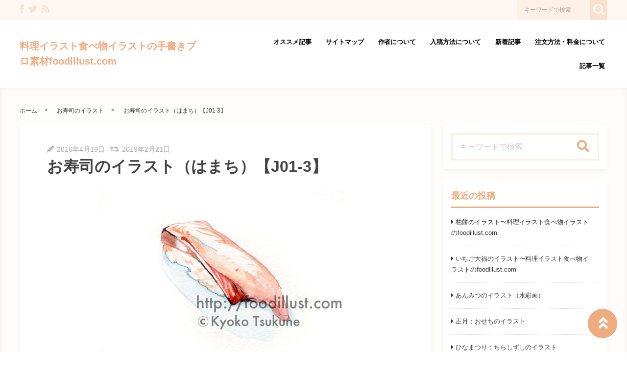

--- FILE ---
content_type: text/html; charset=UTF-8
request_url: https://foodillust.com/j01-3/
body_size: 15308
content:
<!DOCTYPE html>
<html lang="ja">
	<head>
				<!-- Global site tag (gtag.js) - Google Analytics -->
		<script async src="https://www.googletagmanager.com/gtag/js?id=UA-72565093-4"></script>
		<script>
		  window.dataLayer = window.dataLayer || [];
		  function gtag(){dataLayer.push(arguments);}
		  gtag('js', new Date());
		
		  gtag('config', 'UA-72565093-4');
		</script>
								<meta charset="utf-8">
		<meta http-equiv="X-UA-Compatible" content="IE=edge">
		<meta name="viewport" content="width=device-width, initial-scale=1">

		<title>お寿司のイラスト（はまち）【J01-3】</title>
		<link rel="canonical" href="https://foodillust.com/j01-3/">
		
		<link rel="shortcut icon" href="https://foodillust.com/wp-content/themes/shaper/img/favicon.ico">
				
		<!-- ファーストビューのCSS -->
		<style type="text/css" media="screen">*{box-sizing:border-box;-webkit-box-sizing:border-box;word-wrap:break-word;line-height:1.75}html{font-size:62.5%;line-height:1.5;font-family:-apple-system,"Helvetica Neue","Hiragino Kaku Gothic ProN","游ゴシック Medium","メイリオ",meiryo,sans-serif}body{color:#444;letter-spacing:-0.001em;-webkit-text-size-adjust:100%}img{vertical-align:bottom;max-width:100%;height:auto}iframe{max-width:100%}.iframe{margin-bottom:30px;position:relative;width:100%;padding-top:56.25%}@media screen and (max-width: 767px){.iframe{margin-bottom:5%}}.iframe iframe{position:absolute;top:0;left:0;width:100%;height:100%}a{line-height:1.5;color:#333333}a img{transition:all .3s ease;-webkit-transition:all .3s ease;-moz-transition:all .3s ease;-o-transition:all .3s ease}a img:hover{opacity:0.7}.hover-color{transition:all .2s ease;-webkit-transition:all .2s ease;-moz-transition:all .2s ease;-o-transition:all .2s ease}.clearfix::after{content:"";display:block;clear:both}@media screen and (min-width: 1000px){.pc-hide{display:none !important}}@media screen and (min-width: 768px) and (max-width: 999px){.tab-hide{display:none !important}}@media screen and (max-width: 767px){.sp-hide{display:none !important}}@media screen and (max-width: 767px){.br-hide p br{display:none !important}}.box-container{margin:0 auto;max-width:1200px}#page-top-menu{padding:0 10px}.page-top-menu-inner{display:flex;justify-content:space-between;align-items:stretch}#left-icon-area{padding-top:4px;width:50%;text-align:left}#left-icon-area li{padding-right:5px;display:inline-block;font-size:18px;font-size:1.125rem}#left-icon-area i{transition:all .2s ease;-webkit-transition:all .2s ease;-moz-transition:all .2s ease;-o-transition:all .2s ease}#header-searchbox-area{width:50%}#header-searchbox-area form{display:flex;justify-content:flex-end;align-items:stretch}#header-searchbox-area input[type="text"]{padding:10px 15px;width:150px;vertical-align:bottom;border:none;letter-spacing:normal;font-size:12px;font-size:.75rem;transition:all .2s ease;-webkit-transition:all .2s ease;-moz-transition:all .2s ease;-o-transition:all .2s ease}#header-searchbox-area input[type="text"]:placeholder-shown{color:rgba(0,0,0,0.3)}#header-searchbox-area input[type="text"]::-webkit-input-placeholder{color:rgba(0,0,0,0.3)}#header-searchbox-area input[type="text"]:-moz-placeholder{color:rgba(0,0,0,0.3);opacity:1}#header-searchbox-area input[type="text"]::-moz-placeholder{color:rgba(0,0,0,0.3);opacity:1}#header-searchbox-area input[type="text"]:-ms-input-placeholder{color:rgba(0,0,0,0.3)}#header-searchbox-area input[type="text"]:focus{outline:none;width:50%}#header-searchbox-area button{-webkit-appearance:none;width:35px;border:none;color:#fff;opacity:0.3;cursor:pointer;font-size:18px;font-size:1.125rem;border-radius:0px;-webkit-border-radius:0px;-moz-border-radius:0px;transition:all .2s ease;-webkit-transition:all .2s ease;-moz-transition:all .2s ease;-o-transition:all .2s ease}#header-searchbox-area button:hover{opacity:0.7}#header-searchbox-area button img{vertical-align:middle;position:relative;top:-2px}.header-rayout-vertical{text-align:center}.header-rayout-vertical #site-id{padding:40px 30px 30px;animation:into_logo_vertical 1.0s ease-in-out}.header-rayout-vertical #site-id a{font-weight:bold;text-decoration:none;font-size:30px;font-size:1.875rem}@media screen and (max-width: 767px){.header-rayout-vertical #site-id a{font-size:18px;font-size:1.125rem}}.header-rayout-vertical #global-navigation li{display:inline-block;position:relative}.header-rayout-vertical #global-navigation li a{margin:0 15px;padding:5px 0px 20px;text-decoration:none;display:inline-block;font-weight:bold;position:relative;transition:all .2s ease;-webkit-transition:all .2s ease;-moz-transition:all .2s ease;-o-transition:all .2s ease}#global-header-wrap #global-navigation .sub-menu{display:none;padding:.5em;position:absolute;top:calc(1em + 35px);left:0;z-index:9999;width:200%;max-width:250px;text-align:left;box-shadow:0px 3px 7px 0px rgba(0,0,0,0.1)}#global-header-wrap #global-navigation .sub-menu li{display:block}#global-header-wrap #global-navigation .sub-menu a{margin-left:.5em;padding:5px}#global-header-wrap #global-navigation .sub-menu a:before{margin-right:.5em;content:'\f105';font-family:"Font Awesome 5 Free";font-weight:900;-moz-osx-font-smoothing:grayscale;-webkit-font-smoothing:antialiased;display:inline-block;font-style:normal;font-variant:normal;text-rendering:auto;line-height:1}.header-rayout-horizontal{padding:0 10px}@media screen and (max-width: 767px){.header-rayout-horizontal{padding:0}}.header-rayout-horizontal #global-header-wrap{display:flex;justify-content:space-between;align-items:center}@media screen and (max-width: 767px){.header-rayout-horizontal #global-header-wrap{display:block}}.header-rayout-horizontal #site-id{padding:20px 0;width:30%;animation:into_logo_horizontal 1.0s ease-in-out}.header-rayout-horizontal #site-id a{font-weight:bold;text-decoration:none;font-size:20px;font-size:1.25rem}@media screen and (max-width: 767px){.header-rayout-horizontal #site-id a{font-size:18px;font-size:1.125rem}}.header-rayout-horizontal #global-navigation{padding:20px 0;width:65%;text-align:right}.header-rayout-horizontal #global-navigation li{display:inline-block;position:relative}.header-rayout-horizontal #global-navigation li a{margin-left:15px;padding:15px 5px;text-decoration:none;display:inline-block;font-weight:bold;font-size:13px;font-size:.8125rem;transition:all .2s ease;-webkit-transition:all .2s ease;-moz-transition:all .2s ease;-o-transition:all .2s ease}@media screen and (max-width: 767px){#global-header{padding:2% 5%;margin-bottom:0;width:100%;display:flex;justify-content:space-between;align-items:center;position:relative;z-index:1000}#global-header .box-container{margin:0}#global-header img{vertical-align:middle}.header-rayout-horizontal #site-id,.header-rayout-vertical #site-id{padding:0;width:72%;display:block;text-align:left}#global-header-wrap{width:70%;text-align:left}#sp-navigation-icon-open{width:30%;text-align:right;color:#333;font-size:30px;font-size:1.875rem}#sp-navigation-icon-open svg{max-width:30px;display:inline-block;margin-bottom:-5px}#sp-navigation-icon-close{color:#fff;text-align:right}#sp-navigation-icon-close .icon-cancel:before{margin-right:0}#sp-navigation-content-wrap{padding:5%;position:absolute;top:0;left:0;width:100%;color:#fff;display:none;text-align:left}#sp-icon-area{margin-bottom:5%;text-align:center}#sp-icon-area li{display:inline-block}#sp-icon-area li a{padding-left:10px;padding-right:10px;font-size:30px;font-size:1.875rem}#sp-searchbox-area{margin-bottom:10%;width:100%;height:40px}#sp-searchbox-area input[type="text"]{padding:1% 5%;width:80%;height:40px;vertical-align:bottom;border:none;letter-spacing:normal;font-size:15px;font-size:.9375rem}#sp-searchbox-area button{-webkit-appearance:none;width:20%;height:40px;border:none;color:#fff;background:none;font-size:18px;font-size:1.125rem}#sp-searchbox-area button img{height:34px}.sp-navigation-head{margin-bottom:5%;padding:3% 5%;text-align:left;font-weight:bold;font-size:16px;font-size:1rem}.sp-navigation-menu-list{margin-bottom:10%}.sp-navigation-menu-list a{margin-bottom:3%;padding-left:5px;display:block;text-align:left;text-decoration:none;font-weight:bold}.sp-navigation-related-list{margin-bottom:10%}#sp-sub-navigation-wrap{margin-top:-8px;position:relative;z-index:9999;overflow:auto}#sp-sub-navigation-wrap .sp-sub-navigation-menu-list{padding:0px 5% 8px;overflow:scroll;white-space:nowrap}#sp-sub-navigation-wrap .sp-sub-navigation-menu-list li{padding-right:5px;display:inline-block}#sp-sub-navigation-wrap .sp-sub-navigation-menu-list a{padding:3px 5px 2px;text-decoration:none;font-size:12px;font-size:.75rem}}#breadcrumbs{padding:0 15px;margin:0 auto 1em;max-width:1230px}@media screen and (max-width: 767px){#breadcrumbs{margin-bottom:.5em;padding:0 5%}}#breadcrumbs li,#breadcrumbs a,#breadcrumbs .name{font-size:12px;font-size:.75rem}#breadcrumbs li{display:inline-block}#breadcrumbs li:after{padding:0 15px;display:inline-block;content:">";position:relative;top:-2px;font-size:11px;font-size:.6875rem}@media screen and (max-width: 767px){#breadcrumbs li:after{padding:0 7px;font-weight:bold;font-size:10px;font-size:.625rem}}#breadcrumbs li:last-child:after{content:none}#breadcrumbs li a{text-decoration:none;display:inline-block;transition:all .2s ease;-webkit-transition:all .2s ease;-moz-transition:all .2s ease;-o-transition:all .2s ease}@media screen and (max-width: 767px){#breadcrumbs li a{font-weight:bold;font-size:10px;font-size:.625rem}}#breadcrumbs li a:hover{text-decoration:underline}.related-article-list{display:flex;justify-content:space-between;flex-wrap:wrap;align-items:stretch}.related-article-list:after{content:"";display:block;width:32%}@media screen and (max-width: 767px){.related-article-list li>a{padding:.75em}}@media screen and (max-width: 767px){.top-related-article-list{margin-top:1em}}.top-related-article-list-button{text-align:center}@media screen and (max-width: 767px){.top-related-article-list-button{margin:5% 0 0}}.top-related-article-list-button a{padding:15px 15px;display:inline-block;text-align:center;min-width:320px;text-decoration:none;font-size:14px;font-size:.875rem;border-radius:5px;-webkit-border-radius:5px;-moz-border-radius:5px;transition:all .2s ease;-webkit-transition:all .2s ease;-moz-transition:all .2s ease;-o-transition:all .2s ease}.top-related-article-list-button a:hover{opacity:0.8;animation:updown 0.5s ease}@media screen and (max-width: 767px){.top-related-article-list-button a{width:100%;min-width:100%;border-radius:50px;-webkit-border-radius:50px;-moz-border-radius:50px}}.content-wrap{padding-top:2em;padding-bottom:5%}@media screen and (max-width: 767px){.content-wrap{padding-top:.2em}}#main{padding:3% 0;-webkit-box-shadow:0px 3px 7px 0px rgba(0,0,0,0.05);-moz-box-shadow:0px 3px 7px 0px rgba(0,0,0,0.05);-ms-box-shadow:0px 3px 7px 0px rgba(0,0,0,0.05);box-shadow:0px 3px 7px 0px rgba(0,0,0,0.05)}@media screen and (max-width: 767px){#main{padding:2% 5% 3%}}#one-column,#two-column{-webkit-box-shadow:0px 0px 10px 2px rgba(0,0,0,0.05) inset;-moz-box-shadow:0px 0px 10px 2px rgba(0,0,0,0.05) inset;-ms-box-shadow:0px 0px 10px 2px rgba(0,0,0,0.05) inset;box-shadow:0px 0px 10px 2px rgba(0,0,0,0.05) inset}#one-column #breadcrumbs{max-width:828px}@media screen and (max-width: 767px){#one-column #breadcrumbs{padding:0 5%}}#one-column #main{margin:0 auto 5%;max-width:828px}#one-column #main article{padding:0 50px}@media screen and (max-width: 767px){#one-column #main article{padding:0}}#one-column #main-content-wrap{padding:15px}@media screen and (max-width: 767px){#one-column #main-content-wrap{padding:0}}#one-column #top-related-article-list-wrap,#one-column #archive-main-content-wrap{padding-left:15px;padding-right:15px}@media screen and (max-width: 767px){#one-column #top-related-article-list-wrap,#one-column #archive-main-content-wrap{padding:5% 0 0 0}}#one-column .top-related-article-list-section{padding-top:50px}@media screen and (max-width: 767px){#one-column .top-related-article-list-section{padding:5%}}#one-column .top-related-article-list-section:first-child{padding-top:30px}@media screen and (max-width: 767px){#one-column .top-related-article-list-section:first-child{padding-top:0}}#one-column .related-article-list li{width:32%}@media screen and (max-width: 767px){#one-column .related-article-list li{width:100%}}#one-column .article-type-list .related-article-list li{width:49%}@media screen and (max-width: 767px){#one-column .article-type-list .related-article-list li{width:100%}}#one-column #sidebar{margin:0 auto;max-width:828px}@media screen and (max-width: 767px){#one-column #sidebar{padding:5%;width:100%;max-width:none}}@media screen and (max-width: 767px){#two-column{padding:0}}#two-column #top-related-article-list-wrap,#two-column #archive-main-content-wrap,#two-column #main-content-wrap{padding-left:15px;padding-right:15px;width:100%}@media screen and (max-width: 767px){#two-column #top-related-article-list-wrap,#two-column #archive-main-content-wrap,#two-column #main-content-wrap{padding-left:0;padding-right:0}}#two-column #top-related-article-list-wrap>.box-container,#two-column #archive-main-content-wrap>.box-container,#two-column #main-content-wrap>.box-container{display:flex;justify-content:space-between;flex-wrap:wrap;align-items:flex-start}#two-column #main{width:70%}@media screen and (max-width: 767px){#two-column #main{width:100%;max-width:none}}#two-column #main article{padding:0 10px;margin:0 auto;max-width:748px}@media screen and (max-width: 767px){#two-column #main article{padding:0}}#two-column #top-related-article-list,#two-column #archive-main-content{width:calc(100% - 3% - 28%)}@media screen and (max-width: 767px){#two-column #top-related-article-list,#two-column #archive-main-content{width:100%}}#two-column .related-article-list li{width:32%}@media screen and (max-width: 767px){#two-column .related-article-list li{width:100%}}#two-column .article-type-list .related-article-list li{width:100%}#two-column .top-related-article-list-section{padding:50px 0px}@media screen and (max-width: 767px){#two-column .top-related-article-list-section{padding:5%}}#two-column .top-related-article-list-section:first-child{padding-top:0px}#two-column #sidebar{width:28%;max-width:336px}@media screen and (max-width: 767px){#two-column #sidebar{padding:5%;width:100%;max-width:none}}#one-column .top-popular-article-list-section,#two-column .top-popular-article-list-section{padding-bottom:0}#one-column .top-popular-article-list-section li,#two-column .top-popular-article-list-section li{width:49%}@media screen and (max-width: 767px){#one-column .top-popular-article-list-section li,#two-column .top-popular-article-list-section li{width:100%}}.archive-related-article-list-head{padding-bottom:15px;margin-bottom:1em;border-bottom-width:2px;border-bottom-style:solid;font-size:18px;font-size:1.125rem}@media screen and (max-width: 767px){.archive-related-article-list-head{padding-bottom:10px}}.category-content{margin-bottom:1.5em}#content-header .content-time{margin-right:.5em;display:inline-block;color:#aaaaaa;font-size:14px;font-size:.875rem}@media screen and (max-width: 767px){#content-header .content-time{font-size:10px;font-size:.625rem}}#content-header .content-time i{margin-right:2px}#content-header .content-title{margin-bottom:.5em;line-height:1.35;font-size:32px;font-size:2rem}@media screen and (min-width: 768px) and (max-width: 999px){#content-header .content-title{font-size:28px;font-size:1.75rem}}@media screen and (max-width: 767px){#content-header .content-title{font-size:20px;font-size:1.25rem}}#content-header .eye-catch{margin-top:15px;margin-bottom:20px;text-align:center}.sp-sns-countlist,.sns-countlist{margin-bottom:2em;background:#fff;text-align:center;width:100%;display:flex;justify-content:center;align-items:flex-end;font-size:14px;font-size:.875rem}.sp-sns-countlist *,.sns-countlist *{vertical-align:middle}.sp-sns-countlist li{margin:0 .75%;width:15%}.sp-sns-countlist [class^="icon-"],.sp-sns-countlist img{width:20px;height:20px}.sp-sns-countlist .sns-countlist-balloon{padding:0 5px}.sns-countlist{padding:1em;border:1px solid #dddddd}.sns-countlist li{margin:0 .5%;width:14.5%}.sns-countlist [class^="icon-"],.sns-countlist i,.sns-countlist img{margin-right:8px;width:20px;height:20px;display:inline-block}.sns-countlist .fa-gplus{width:30px;position:relative;top:-3px}.sns-countlist a{text-decoration:none}.sns-countlist-balloon{margin-bottom:5px;padding:5px;width:100%;border:1px solid #dddddd;letter-spacing:2px;border-radius:5px;-webkit-border-radius:5px;-moz-border-radius:5px}.sns-countlist-sns-icon{padding:8px 5px 6px;width:100%;border:1px solid #dddddd;background:#f7f7f7;font-weight:bold;cursor:pointer;font-size:8px;font-size:.5rem;border-radius:5px;-webkit-border-radius:5px;-moz-border-radius:5px;transition:all .2s ease;-webkit-transition:all .2s ease;-moz-transition:all .2s ease;-o-transition:all .2s ease;box-shadow:0 3px 0 0 #e8e8e8;position:relative;top:0}.sns-countlist-sns-icon:hover{box-shadow:0 1px 0 0 #e8e8e8;top:2px}.sns-countlist-sns-icon [class^="icon-"],.sns-countlist-sns-icon i,.sns-countlist-sns-icon img{line-height:1;font-size:2.5em}.sns-countlist-facebook a,.sns-countlist-facebook .sns-countlist-balloon{color:#305097}.sns-countlist-facebook a:hover,.sns-countlist-facebook .sns-countlist-balloon:hover{color:#305097}.sns-countlist-twitter a,.sns-countlist-twitter .sns-countlist-balloon{color:#00aced}.sns-countlist-twitter a:hover,.sns-countlist-twitter .sns-countlist-balloon:hover{color:#00aced}.sns-countlist-gplus a,.sns-countlist-gplus .sns-countlist-balloon{color:#db4a39}.sns-countlist-gplus a:hover,.sns-countlist-gplus .sns-countlist-balloon:hover{color:#db4a39}.sns-countlist-hatebu a,.sns-countlist-hatebu .sns-countlist-balloon{color:#00a4de}.sns-countlist-hatebu a:hover,.sns-countlist-hatebu .sns-countlist-balloon:hover{color:#00a4de}.sns-countlist-pocket a,.sns-countlist-pocket .sns-countlist-balloon{color:#e5364e}.sns-countlist-pocket a:hover,.sns-countlist-pocket .sns-countlist-balloon:hover{color:#e5364e}.sns-countlist-line a{color:#00b900}.sns-countlist-line a:hover{color:#00b900}#sidebar-searchbox-area form,#sidebar form,.search-form{width:100%;border-width:3px;border-style:solid}#sidebar-searchbox-area form,#sidebar form,#search-form form{display:table;width:100%}#sidebar-searchbox-area input[type="text"],#sidebar input[type="text"],#search-form input[type="text"]{padding:15px;display:table-cell;width:80%;height:50px;vertical-align:middle;border:none;background:#fff;letter-spacing:normal;font-size:16px;font-size:1rem}#sidebar-searchbox-area input[type="text"]:focus,#sidebar input[type="text"]:focus,#search-form input[type="text"]:focus{outline:none;background:rgba(0,0,0,0.03)}#sidebar-searchbox-area button,#sidebar button,#search-form button{padding:0;display:table-cell;width:20%;height:50px;border:none;background:none;cursor:pointer;text-align:center;vertical-align:middle;font-size:25px;overflow:hidden;position:relative;border-radius:0px;-webkit-border-radius:0px;-moz-border-radius:0px;transition:all .2s ease;-webkit-transition:all .2s ease;-moz-transition:all .2s ease;-o-transition:all .2s ease}#sidebar-searchbox-area button:hover i,#sidebar button:hover i,#search-form button:hover i{top:-50px}#sidebar-searchbox-area button:hover .to-search,#sidebar button:hover .to-search,#search-form button:hover .to-search{top:18px}#sidebar-searchbox-area button i,#sidebar button i,#search-form button i{position:relative;top:0;transition:all .3s ease;-webkit-transition:all .3s ease;-moz-transition:all .3s ease;-o-transition:all .3s ease}#sidebar-searchbox-area button .to-search,#sidebar button .to-search,#search-form button .to-search{margin-left:-25px;width:50px;font-weight:bold;position:absolute;top:60px;left:50%;font-size:13px;font-size:.8125rem;transition:all .5s ease;-webkit-transition:all .5s ease;-moz-transition:all .5s ease;-o-transition:all .5s ease}div[class*="q2w3-widget-clone"]+.sidebar-widget{padding:1.05em;z-index:9999}.sidebar-head{margin-bottom:1em;padding-bottom:.3em;border-bottom-style:solid;border-bottom-width:3px;font-size:18px;font-size:1.125rem}.sidebar-widget{margin-bottom:1.5em;padding:5%;background:#fff;-webkit-box-shadow:0px 3px 7px 0px rgba(0,0,0,0.05);-moz-box-shadow:0px 3px 7px 0px rgba(0,0,0,0.05);-ms-box-shadow:0px 3px 7px 0px rgba(0,0,0,0.05);box-shadow:0px 3px 7px 0px rgba(0,0,0,0.05)}.sidebar-widget li,.sidebar-widget li a{font-size:13px;font-size:.8125rem}.sidebar-widget li{padding:15px 15px 15px 0;border-bottom:1px dotted #dddddd}.sidebar-widget li:first-child{padding-top:0}.sidebar-widget li:last-child{margin-bottom:0;padding-bottom:0;border:none}.sidebar-widget li:last-child a{margin-bottom:0;padding-bottom:0;border:none}.sidebar-widget li a{text-decoration:none;position:relative;left:0;transition:all .2s ease;-webkit-transition:all .2s ease;-moz-transition:all .2s ease;-o-transition:all .2s ease}.sidebar-widget li a:hover{left:3px}.sidebar-widget li a:before{margin-right:.3em;content:'\f0da';font-family:"Font Awesome 5 Free";font-weight:900;-moz-osx-font-smoothing:grayscale;-webkit-font-smoothing:antialiased;display:inline-block;font-style:normal;font-variant:normal;text-rendering:auto;line-height:1}.sidebar-widget .post-date{margin-left:10px;display:inline-block;opacity:.5}.sidebar-widget .menu a{border-bottom:none}.sidebar-widget .menu a:hover{border-bottom:none}.sidebar-widget .children{padding-left:1em}.sidebar-widget .children a:before{content:'\f105'}.sidebar-writers-list li{padding:0;margin-bottom:15px;padding-bottom:15px;width:100%;border-bottom:1px dotted #dddddd;position:static}.sidebar-writers-list li:last-child{margin-bottom:0;padding-bottom:0;border:none}.sidebar-writers-list li:last-child a{margin-bottom:0;padding:0;border:none}.sidebar-writers-list li a{padding:0;text-indent:0;text-decoration:none;position:relative;font-size:12px;font-size:.75rem;display:flex;justify-content:space-between;align-items:center}.sidebar-writers-list li a:before{content:none}.sidebar-writers-list .sidebar-writers-list-avatar{width:64px;height:64px;overflow:hidden;border-radius:100px;-webkit-border-radius:100px;-moz-border-radius:100px}.sidebar-writers-list .sidebar-writers-list-author-profile{padding-left:1em;width:calc(100% - 64px);text-align:left}.sidebar-writers-list .sidebar-writers-list-author-name{font-weight:bold;font-size:14px;font-size:.875rem}.sidebar-related-article-list,.sp-navigation-related-list{counter-reset:number 0}.sidebar-related-article-list li,.sp-navigation-related-list li{padding:0;margin-bottom:15px;padding-bottom:15px;width:100%;border-bottom:1px dotted #dddddd;position:static}.sidebar-related-article-list li:last-child,.sp-navigation-related-list li:last-child{margin-bottom:0;padding-bottom:0;border:none}.sidebar-related-article-list li:last-child a,.sp-navigation-related-list li:last-child a{margin-bottom:0;padding:0;border:none}.sidebar-related-article-list li a,.sp-navigation-related-list li a{padding:0;text-indent:0;text-decoration:none;position:relative;font-size:12px;font-size:.75rem;display:flex;justify-content:space-between;flex-wrap:nowrap;align-content:stretch}.sidebar-related-article-list li a:before,.sp-navigation-related-list li a:before{content:none}.sidebar-related-article-list li a .related-article-list-img-box,.sp-navigation-related-list li a .related-article-list-img-box{width:30%;height:100%}.sidebar-related-article-list li a .related-article-list-txt-box,.sp-navigation-related-list li a .related-article-list-txt-box{padding-left:1em;width:70%}.sidebar-related-article-list .related-article-list-tag,.sp-navigation-related-list .related-article-list-tag{width:100px;display:inline-block;letter-spacing:1px;color:#fff;position:absolute;top:1px;left:5px;font-weight:bold;z-index:1100;text-shadow:0px 0px 5px rgba(0,0,0,0.3);font-weight:bold;font-size:11px;font-size:.6875rem}@media screen and (max-width: 767px){.sidebar-related-article-list .related-article-list-tag,.sp-navigation-related-list .related-article-list-tag{display:inline-block;top:0px;left:3px;font-weight:bold}}.sidebar-related-article-list .ranking-list a .related-article-list-tag,.sp-navigation-related-list .ranking-list a .related-article-list-tag{counter-increment:number 1}.sidebar-related-article-list .ranking-list a .related-article-list-tag:after,.sp-navigation-related-list .ranking-list a .related-article-list-tag:after{display:inline-block;content:counter(number)}.sidebar-related-article-list .related-article-list-eyecatch,.sp-navigation-related-list .related-article-list-eyecatch{padding-bottom:56.25%;width:100%;height:0;overflow:hidden;text-align:center;position:relative}.sidebar-related-article-list .related-article-list-eyecatch:before,.sp-navigation-related-list .related-article-list-eyecatch:before{content:"";display:block;width:0;height:0;border-style:solid;border-width:2em 3em 0 0;position:absolute;top:0;left:0;z-index:1000}.sidebar-related-article-list .related-article-list-eyecatch img,.sp-navigation-related-list .related-article-list-eyecatch img{width:100%;vertical-align:text-bottom}.sidebar-related-article-list .related-article-list-title,.sp-navigation-related-list .related-article-list-title{margin-bottom:.5em;line-height:1.5;font-size:11px;font-size:.6875rem}.sidebar-related-article-list .related-article-list-info-wrap,.sp-navigation-related-list .related-article-list-info-wrap{display:flex;justify-content:space-between;align-items:flex-start;flex-wrap:nowrap;font-size:10px;font-size:.625rem}.sidebar-related-article-list .related-article-list-date,.sp-navigation-related-list .related-article-list-date{margin-top:1px;opacity:0.5}.sidebar-related-article-list .related-article-list-category,.sp-navigation-related-list .related-article-list-category{display:inline-block;text-align:left}.sidebar-related-article-list .related-article-list-category .inner,.sp-navigation-related-list .related-article-list-category .inner{padding:1px 5px;display:inline-block;transition:all .2s ease;-webkit-transition:all .2s ease;-moz-transition:all .2s ease;-o-transition:all .2s ease}.sidebar-related-article-list .related-article-list-category .inner:hover,.sp-navigation-related-list .related-article-list-category .inner:hover{opacity:.75}.post-categories li{margin-right:5px;margin-bottom:.5em;display:inline-block}.post-categories li a{padding:7px 15px 6px;text-decoration:none;display:inline-block;font-size:13px;font-size:.8125rem;transition:all .2s ease;-webkit-transition:all .2s ease;-moz-transition:all .2s ease;-o-transition:all .2s ease;border-radius:5px;-webkit-border-radius:5px;-moz-border-radius:5px}@media screen and (max-width: 767px){.post-categories li a{font-weight:bold}}.post-categories-position-top{display:inline-block}.post-categories-position-top .post-categories{display:inline-block}.post-categories-position-top .post-categories li{margin-bottom:0;margin-right:0}.post-categories-position-top .post-categories a{padding:3px 5px 2px;font-size:10px;font-size:.625rem}.tagcloud a{margin-right:5px;margin-bottom:10px;padding:6px 10px 5px;text-decoration:none;display:inline-block;border-width:1px;border-style:solid;font-size:10px;font-size:.625rem;border-radius:5px;-webkit-border-radius:5px;-moz-border-radius:5px;transition:all .2s ease;-webkit-transition:all .2s ease;-moz-transition:all .2s ease;-o-transition:all .2s ease}@media screen and (max-width: 767px){.tagcloud a{font-weight:bold}}.tags-position-top{display:inline-block}.tags-position-top a{padding:3px 5px 2px}@keyframes into_logo_horizontal{from{opacity:0.0;transform:translateX(-10px)}to{opacity:1.0;transform:translateX(0px)}}@keyframes into_logo_vertical{from{opacity:0.0;transform:translateY(-10px)}to{opacity:1.0;transform:translateY(0px)}}@keyframes updown{25%{transform:translateY(-5px)}50%{transform:translateY(0px)}75%{transform:translateY(-5px)}}html,body,div,span,object,iframe,h1,h2,h3,h4,h5,h6,p,blockquote,pre,abbr,address,cite,code,del,dfn,em,img,ins,kbd,q,samp,small,strong,sub,sup,var,b,i,dl,dt,dd,ol,ul,li,fieldset,form,label,legend,table,caption,tbody,tfoot,thead,tr,th,td,article,aside,canvas,details,figcaption,figure,footer,header,hgroup,menu,nav,section,summary,time,mark,audio,video{margin:0;padding:0;border:0;outline:0;font-size:100%;vertical-align:baseline;background:transparent}body{line-height:1}article,aside,details,figcaption,figure,footer,header,hgroup,menu,nav,section{display:block}ul,ol{list-style:none}blockquote,q{quotes:none}blockquote:before,blockquote:after,q:before,q:after{content:'';content:none}a{margin:0;padding:0;font-size:100%;vertical-align:baseline;background:transparent}ins{text-decoration:none}mark{background-color:#ff9;color:#000;font-style:italic;font-weight:bold}del{text-decoration:line-through}abbr[title],dfn[title]{border-bottom:1px dotted;cursor:help}table{border-collapse:collapse;border-spacing:0}hr{display:block;height:1px;border:0;border-top:1px solid #cccccc;margin:1em 0;padding:0}input,select{vertical-align:middle}img{vertical-align:bottom;font-size:0;line-height:0}#ez-toc-container{padding:1em 2em 0;border-style:solid;border-width:2px;display:inline-block;max-width:100%}#ez-toc-container .ez-toc-title-container{margin-bottom:.75em;padding-bottom:.75em;border-bottom-style:solid;border-bottom-width:2px}#ez-toc-container .ez-toc-title{margin-bottom:0;text-align:center;line-height:1;letter-spacing:2px;opacity:.8;font-size:18px;font-size:1.125rem}#ez-toc-container .ez-toc-toggle{font-size:.75em;text-decoration:none;opacity:.5}#ez-toc-container .ez-toc-list li{padding:.2em 0}#ez-toc-container .ez-toc-list>li{list-style:decimal-leading-zero}#ez-toc-container .ez-toc-list ul{margin-bottom:0}#ez-toc-container .ez-toc-list ul li{list-style:circle}#toc_container{padding:1em 2em 0;border-style:solid;border-width:2px;display:inline-block;max-width:100%}#toc_container .toc_title{margin-bottom:.75em;padding-bottom:.75em;border-bottom-style:solid;border-bottom-width:2px;text-align:center;line-height:1;letter-spacing:2px;opacity:.8;font-size:18px;font-size:1.125rem}#toc_container .toc_toggle{font-size:.75em;text-decoration:none;opacity:.5}#toc_container .toc_list{padding-left:0}#toc_container .toc_list li{padding:.2em 0;list-style:none}</style>
		
		<!-- 色の設定 -->
		<style type="text/css" media="screen">
						
			/* メインカラー&ホバーカラー */
			.main-color,.hover-color:hover {
				color: rgba(239,172,127,1);
			}
			
			/* 目次プラグイン */
			#ez-toc-container, #ez-toc-container .ez-toc-title-container, .ez-toc-list li, #toc_container, #toc_container .toc_title, .toc_list li {
				border-color: rgba(239,172,127,.3);
				color: rgba(239,172,127,1);
			}
			
			/* テキストリンク */
			a:hover, .content-post a, .calendar_wrap a {
				color: rgba(239,172,127,1);
			}
			
			/* ヘッダー上部 */
			#page-top-menu {
				background: rgba(239,172,127,.1);
			}
			
			/* PC左上SNSアイコン */
			#left-icon-area i {
				color: rgba(239,172,127,.3);
			}
			/* PC左上SNSアイコンホバー時の色 */
			#left-icon-area i:hover {
				color: rgba(239,172,127,1);
			}
			
			/* PC右上検索窓背景 */
			#header-searchbox-area input[type="text"] {
				background: rgba(239,172,127,.1);
			}
			
			/* PC右上検索窓文字色 */
			#header-searchbox-area input[type="text"] {
				color: rgba(0,0,0,.75);
			}
			
			/* PC右上検索窓ボタン */
			#header-searchbox-area button {
				background: rgba(239,172,127,1);
			}
			
			/* トップページ記事一覧ボタン背景色＆文字色 */
			.top-related-article-list-button a, .related-article-list-sp-button {
				color: rgba(255,255,255,1);
				background: rgba(239,172,127,1);
			}
			
			/* カードタイプの記事一覧のホバー時のアンダーバー */
			.article-type-list .related-article-list a:after {
				background: rgba(239,172,127,1);
			}
			
			/* カードタイプの記事一覧のホバーが外れたときのアンダーバー */
			.article-type-list .related-article-list a:before {
				background: rgba(239,172,127,.5);
			}
			
			/* サイドバー検索窓枠線 */
			#sidebar-searchbox-area form, #sidebar form, .search-form {
				border-color: rgba(239,172,127,.2);
			}
			
			/* サイドバー検索窓 ボタン文字色 */
			#sidebar-searchbox-area button, #sidebar form button, .search-form button {
				color: rgba(239,172,127,1);
			}
			
			/* サイドバー見出し文字色 */
			#sidebar .sidebar-head {
				color: rgba(239,172,127,1);
			}
			
			/* ヘッダー背景 */
			#global-header, #sp-sub-navigation-wrap, #global-navigation .sub-menu {
				background: rgba(255,255,255,1);
			}
			
			/* ヘッダーテキストタイトルの文字色 */
			#site-id a {
				color: rgba(239,172,127,1);
			}
			
			/* PCナビゲーションの文字色 */
			#global-navigation li a {
				color: rgba(0,0,0,1);
			}
			.cls-1 {
				fill: rgba(0,0,0,1);
			}
			
			/* PCナビゲーションのアンダーバー */
			.hover-boderbottom-color {
				border-bottom: 2px solid rgba(255,255,255,0);
			}
			.hover-boderbottom-color:hover {
				border-bottom: 2px solid rgba(239,172,127,1);
			}
			
			/* スマホメニューの背景色 */
			#sp-navigation-content-wrap {
				background: rgba(239,172,127,1);
			}
			
			/* スマホメニュー見出し */
			.sp-navigation-head {
				color: rgba(239,172,127,1);
				background: rgba(255,255,255,1);
			}
			
			#sp-searchbox-area button {
				background: rgba(255,255,255,0);
			}
			
			/* SPナビゲーションの文字色 */
			#sp-navigation-content-wrap .related-article-list-date,.sp-navigation-related-list a, .widget-inner-spmenu a,#sp-icon-area li a {
				color: rgba(255,255,255,1);
			}
			
			/* SPナビ検索窓 */
			#sp-searchbox-area input {
				background: rgba(255,255,255,1);
			}			
			
			/* 全体背景 */
			#one-column,#two-column {
				background: rgba(239,172,127,.03);
			}
			
			/* メインカラム背景 */
			#main,.sidebar-widget {
				background: rgba(255,255,255,1);
			}
			
			/* パンくずリスト文字色 */
			#breadcrumbs li a {
				
			}
			
			/* 本文中のh2の文字色 */
			.content-post h2 {
				color: rgba(255,255,255,1);
			}
			
			/* 本文中の見出しの色 */
			.content-post h2 {
				background: url(https://foodillust.com/wp-content/themes/shaper/img/headline-shadow-white.png) no-repeat left top rgba(239,172,127,1);
			}
			.content-post h3 {
				border-color: rgba(239,172,127,1);
			}			
			.content-post h4 {
				border-color: rgba(239,172,127,1);
			}
			
			/* カテゴリ一覧ボタンテキスト＆背景色 */
			.post-categories li a, .related-article-list-category .inner, #copy-btn, #pagenate a, .sp-sub-navigation-menu-list a {
				color: rgba(255,255,255,1);
				background: rgba(239,172,127,.5);
			}
			
			/* 本文フッターのカテゴリ一覧ボタン背景色ホバー */
			.post-categories li a:hover, #copy-btn:hover, #pagenate a:hover {
				color: rgba(255,255,255,1);
				background: rgba(239,172,127,1);
			}
			
			/* タグ一覧ホバー時と文字色と枠線色 */
			.tagcloud a:hover, .post-author-list-btn a, .authors-list .post-author-list-btn a, #comment-submit, input[type="submit"], .continue-button a {
				color: rgba(255,255,255,1);
				border-color: rgba(239,172,127,1);;
				background: rgba(239,172,127,1);
			}
			
			/* タグ一覧のテキスト＆背景色 */
			.tagcloud a, .post-author-list-btn a:hover, .authors-list .post-author-list-btn a:hover, #comment-submit:hover, input[type="submit"]:hover, .continue-button a:hover {
				color: rgba(239,172,127,1);
				background: rgba(255,255,255,1);
			}
			
			/* コメント一覧ふきだし */
			.comment-list-txt {
				background: rgba(239,172,127,.2);
			}
			
			/* 区切り線（<hr>タグ）の色 */
			.content-post hr {
				border-color: rgba(239,172,127,1);
			}
			
			/* 次のページ・前のページの矢印色 */
			.pnavi-prev-icon,.pnavi-next-icon {
				color: rgba(239,172,127,1);
			}
			
			/* 記事一覧のタイトルの文字色 */
			.related-article-list-head,.archive-related-article-list-head {
				color: rgba(239,172,127,1);
				border-bottom-color: rgba(239,172,127,1);
			}			
			.related-article-list-head:after {
				background: rgba(239,172,127,1);
			}
			
			/* 関連記事エリアの背景 */
			#related-article-list-wrap {
				background: rgba(255,255,255,1);
			}
			
			/* 関連記事エリアのタイトル色 */
			.aside-head {
				color: rgba(239,172,127,.75);
			}
			.related-article-list-head.aside-head:after {
				background: rgba(239,172,127,.75);
			}
			
			/* 関連記事アイキャッチ左上の背景色 */
			.related-article-list-eyecatch:before {
				border-color: rgba(239,172,127,1) transparent transparent transparent;
			}
			
			/* トップに戻るボタンの枠線と文字色 */
			#top-btn a {
				border-color: rgba(239,172,127,1);
				color: rgba(255,255,255,1);
			}
			
			/* トップに戻るボタンの背景色 */
			#top-btn a {
				background: rgba(239,172,127,1);
			}
			
			/* フッターメニューの背景色 */
			#global-footer {
				background: rgba(239,172,127,.1);
			}
			
			/* フッターメニューの見出し色 */
			.footer-menu-title {
				color: rgba(239,172,127,.75);
			}
			
			/* フッターメニューの文字色 */
			#global-footer-menu li a, #global-footer-menu .footer-info-area p.footer-info {
				color: #333333;
			}
			
			/* フッターのサイトタイトルテキスト */
			#global-footer-menu .footer-info-area .footer-info-sitetitle {
				color: rgba(239,172,127,1);
			}
			
			/* コピーライトエリアの背景色 */
			#global-footer-info-area {
				color: rgba(255,255,255,1);
				background: rgba(239,172,127,1);
			}
			
		</style>
		
		<!--[if lt IE 9]>
		  <script src="https://oss.maxcdn.com/html5shiv/3.7.2/html5shiv.min.js"></script>
		  <script src="https://oss.maxcdn.com/respond/1.4.2/respond.min.js"></script>
		<![endif]-->

		<meta name="keywords" content="" />
<meta name="description" content="画像表示：528px　359pxWEBサイズ　528px×359px　72dpi 値段：4000円（税込）印刷用サイズ　210mm×148mm （A5）　300dpi　値段：6000円（税込）※その他のサイズ・描き下ろしについては、メニューの「注文方法」を参考にお問い合わせください。→メニュー注文方法（別ウィンドウで開" />
<meta name="robots" content="index" />
<meta property="og:title" content="お寿司のイラスト（はまち）【J01-3】" />
<meta property="og:type" content="article" />
<meta property="og:description" content="画像表示：528px　359pxWEBサイズ　528px×359px　72dpi 値段：4000円（税込）印刷用サイズ　210mm×148mm （A5）　300dpi　値段：6000円（税込）※その他のサイズ・描き下ろしについては、メニューの「注文方法」を参考にお問い合わせください。→メニュー注文方法（別ウィンドウで開" />
<meta property="og:url" content="https://foodillust.com/j01-3/" />
<meta property="og:image" content="https://foodillust.com/wp-content/uploads/food/00japanese-food/gnf_j01_sushi_sakana.jpg" />
<meta property="og:locale" content="ja_JP" />
<meta property="og:site_name" content="料理イラスト食べ物イラストの手書きプロ素材foodillust.com" />
<link href="https://plus.google.com/" rel="publisher" />
<link rel='dns-prefetch' href='//s0.wp.com' />
<link rel='dns-prefetch' href='//s.w.org' />
<link rel="alternate" type="application/rss+xml" title="料理イラスト食べ物イラストの手書きプロ素材foodillust.com &raquo; お寿司のイラスト（はまち）【J01-3】 のコメントのフィード" href="https://foodillust.com/j01-3/feed/" />
<link rel='stylesheet' id='jetpack_css-css'  href='https://foodillust.com/wp-content/plugins/jetpack/css/jetpack.css?ver=7.4.5' type='text/css' media='all' />
<script type='text/javascript' src='https://foodillust.com/wp-includes/js/jquery/jquery.js?ver=1.12.4-wp'></script>
<script type='text/javascript' src='https://foodillust.com/wp-includes/js/jquery/jquery-migrate.min.js?ver=1.4.1'></script>
<link rel='https://api.w.org/' href='https://foodillust.com/wp-json/' />
<link rel="EditURI" type="application/rsd+xml" title="RSD" href="https://foodillust.com/xmlrpc.php?rsd" />
<link rel="wlwmanifest" type="application/wlwmanifest+xml" href="https://foodillust.com/wp-includes/wlwmanifest.xml" /> 
<link rel='prev' title='お寿司のイラスト（いくら）【J01-2】' href='https://foodillust.com/%e3%81%8a%e5%af%bf%e5%8f%b8%e3%81%ae%e3%82%a4%e3%83%a9%e3%82%b9%e3%83%88%ef%bc%88%e3%81%af%e3%81%be%e3%81%a1%ef%bc%89/' />
<link rel='next' title='ドーナツのイラスト（オールドファッション）' href='https://foodillust.com/%e3%83%89%e3%83%bc%e3%83%8a%e3%83%84%e3%81%ae%e3%82%a4%e3%83%a9%e3%82%b9%e3%83%88/' />
<link rel='shortlink' href='https://foodillust.com/?p=26' />
<link rel="alternate" type="application/json+oembed" href="https://foodillust.com/wp-json/oembed/1.0/embed?url=https%3A%2F%2Ffoodillust.com%2Fj01-3%2F" />
<link rel="alternate" type="text/xml+oembed" href="https://foodillust.com/wp-json/oembed/1.0/embed?url=https%3A%2F%2Ffoodillust.com%2Fj01-3%2F&#038;format=xml" />
<style type='text/css'>img#wpstats{display:none}</style>		<style type="text/css">.recentcomments a{display:inline !important;padding:0 !important;margin:0 !important;}</style>
				<style type="text/css" id="wp-custom-css">
			
/* トップページのアイキャッチトリミングを解除するCSS */
.top-related-article-list .related-article-list .related-article-list-eyecatch {
        padding-bottom: 0;
        height: auto;
}		</style>
					</head>
	<body id="post-26" class="post-template-default single single-post postid-26 single-format-standard locale-ja">
		
				
			<!-- ヘッダー上部 -->
									
						<div id="page-top-menu" class="sp-hide">
				<div class="page-top-menu-inner box-container">
					<ul id="left-icon-area" class="sp-hide">
												<li><a href="https://www.facebook.com/sharer/sharer.php?u=https://foodillust.com/" onclick="window.open(encodeURI(decodeURI(this.href)), 'FBwindow', 'width=554, height=470, menubar=no, toolbar=no, scrollbars=yes'); return false;" rel="nofollow"><i class="fab fa-facebook-f"></i></a></li>
																		<li><a href="http://twitter.com/share?text=%E3%81%8A%E5%AF%BF%E5%8F%B8%E3%81%AE%E3%82%A4%E3%83%A9%E3%82%B9%E3%83%88%EF%BC%88%E3%81%AF%E3%81%BE%E3%81%A1%EF%BC%89%E3%80%90J01-3%E3%80%91&url=https://foodillust.com/&hashtags=" onClick="window.open(encodeURI(decodeURI(this.href)), 'tweetwindow', 'width=650, height=470, personalbar=0, toolbar=0, scrollbars=1, sizable=1'); return false;" rel="nofollow"><i class="fab fa-twitter"></i></a></li>
												<li><a href="https://foodillust.com/feed/rss/"><i class="fas fa-rss"></i></a></li>
					</ul>
					
					<div id="header-searchbox-area">
						<form role="search" method="get" id="searchform" class="searchform" action="https://foodillust.com/"><input type="text" placeholder="キーワードで検索" value="" name="s" id="s" /><button><img src="https://foodillust.com/wp-content/themes/shaper/img/search_icon.svg" alt="検索" /></button></form>
					</div>
				</div>
			</div>
									
			<!-- グローバルヘッダー -->
						<header id="global-header" class="header-rayout-horizontal">
				
				<div id="global-header-wrap" class="box-container">
				
					<div id="site-id">							<a href="https://foodillust.com" class="hover-color">料理イラスト食べ物イラストの手書きプロ素材foodillust.com</a>
						</div>
					
					<!-- PC用メニュー -->
										<nav id="global-navigation" class="sp-hide" >
						<div><ul>
<li class="page_item page-item-228"><a href="https://foodillust.com/pickup/">オススメ記事</a></li>
<li class="page_item page-item-92"><a href="https://foodillust.com/sitemap/">サイトマップ</a></li>
<li class="page_item page-item-41"><a href="https://foodillust.com/%e4%bd%9c%e8%80%85%e3%81%ab%e3%81%a4%e3%81%84%e3%81%a6/">作者について</a></li>
<li class="page_item page-item-86"><a href="https://foodillust.com/nyukou/">入稿方法について</a></li>
<li class="page_item page-item-227"><a href="https://foodillust.com/new/">新着記事</a></li>
<li class="page_item page-item-47"><a href="https://foodillust.com/order/">注文方法・料金について</a></li>
<li class="page_item page-item-109 current_page_parent"><a href="https://foodillust.com/%e8%a8%98%e4%ba%8b%e4%b8%80%e8%a6%a7/">記事一覧</a></li>
</ul></div>
					</nav>
										
				</div>
				
				<!-- スマホ用メニュー -->
				<div id="sp-navigation-icon-open" class="pc-hide tab-hide">
					<svg xmlns="http://www.w3.org/2000/svg" viewBox="0 0 90 100">
						<title>menu_icon_open</title>
						<g id="shaper_nav_2" data-name="shaper_nav_2">
							<g id="shaper_nav_1-2" data-name="shaper_nav_1">
								<g id="menu_icon_open">
									<rect class="cls-1" width="90" height="15" rx="3" ry="3"/>
									<rect class="cls-1" y="27" width="90" height="15" rx="3" ry="3"/>
									<rect class="cls-1" y="55" width="90" height="15" rx="3" ry="3"/>
									<path class="cls-1" d="M6,82,9.9,94.38h0L13.61,82h5.13v18H15.33V87.24h-.05L11.22,100H8.42L4.36,87.37H4.31V100H.9V82Z"/>
									<path class="cls-1" d="M41.29,82v3.33H32.54v3.85h8v3.08h-8v4.41h8.93V100H28.9V82Z"/>
									<path class="cls-1" d="M54.51,82l6.91,12.08h0V82h3.41v18H61.24L54.35,88H54.3v12H50.89V82Z"/>
									<path class="cls-1" d="M87.22,98.26A7.35,7.35,0,0,1,82,100a7.32,7.32,0,0,1-5.2-1.73Q75,96.55,75,93V82h3.64V93a8.1,8.1,0,0,0,.12,1.4,2.93,2.93,0,0,0,.49,1.22,2.77,2.77,0,0,0,1,.87,4,4,0,0,0,1.77.33,3.34,3.34,0,0,0,2.7-.92,4.66,4.66,0,0,0,.74-2.9V82H89.1V93A6.91,6.91,0,0,1,87.22,98.26Z"/>
								</g>
							</g>
						</g>
					</svg>
				</div>
				<div id="sp-navigation-wrap" class="pc-hide tab-hide">
					<div id="sp-navigation-content-wrap">
						
						<div id="sp-navigation-icon-close"><img src="https://foodillust.com/wp-content/themes/shaper/img/menu_icon_close.svg" alt="CLOSE" width="30" /></div>
						
						<ul id="sp-icon-area">
														<li><a href="https://www.facebook.com/sharer/sharer.php?u=https://foodillust.com/" onclick="window.open(encodeURI(decodeURI(this.href)), 'FBwindow', 'width=554, height=470, menubar=no, toolbar=no, scrollbars=yes'); return false;" rel="nofollow"><i class="fab fa-facebook-f"></i></a></li>
																					<li><a href="http://twitter.com/share?text=%E3%81%8A%E5%AF%BF%E5%8F%B8%E3%81%AE%E3%82%A4%E3%83%A9%E3%82%B9%E3%83%88%EF%BC%88%E3%81%AF%E3%81%BE%E3%81%A1%EF%BC%89%E3%80%90J01-3%E3%80%91&url=https://foodillust.com/&hashtags=" onClick="window.open(encodeURI(decodeURI(this.href)), 'tweetwindow', 'width=650, height=470, personalbar=0, toolbar=0, scrollbars=1, sizable=1'); return false;" rel="nofollow"><i class="fab fa-twitter"></i></a></li>
														<li><a href="https://foodillust.com/feed/rss/"><i class="fas fa-rss"></i></a></li>
						</ul>
						
						<div id="sp-searchbox-area">
							<form method="get" role="search" accept-charset="utf-8"><input type="text" placeholder="キーワードで検索" name="s" value="" /><button><img src="https://foodillust.com/wp-content/themes/shaper/img/search_icon.svg" width="100%" alt="検索" /></button></form>
						</div>
						
												
												<div class="sp-navigation-head">新着記事</div>
						<ul class="sp-navigation-related-list">
												<li class="list-content">
						<a href="https://foodillust.com/kasiwamoti/">
							
							<div class="related-article-list-img-box">
																<div class="related-article-list-tag">NEW</div>
								<div class="related-article-list-eyecatch"><img width="600" height="600" src="https://foodillust.com/wp-content/uploads/2020/05/gnf_moti_5.jpg" class="attachment-full size-full wp-post-image" alt="" srcset="https://foodillust.com/wp-content/uploads/2020/05/gnf_moti_5.jpg 600w, https://foodillust.com/wp-content/uploads/2020/05/gnf_moti_5-150x150.jpg 150w, https://foodillust.com/wp-content/uploads/2020/05/gnf_moti_5-300x300.jpg 300w" sizes="(max-width: 600px) 100vw, 600px" /></div>
															</div>
							<div class="related-article-list-txt-box">
								<div class="related-article-list-title">
									柏餅のイラスト〜料理イラスト食べ物イラストのfoodillust.com								</div>
																<div class="related-article-list-info-wrap">
									<div class="related-article-list-date">2020.5.21</div>
									<div class="related-article-list-category"><span class="inner" data-url="https://foodillust.com/category/%e3%81%8a%e8%8f%93%e5%ad%90%e3%83%bb%e3%83%87%e3%82%b6%e3%83%bc%e3%83%88%e3%81%ae%e3%82%a4%e3%83%a9%e3%82%b9%e3%83%88/">お菓子・デザートのイラスト</span></div>
								</div>
							</div>							
						</a>
					</li>
					<li class="list-content">
						<a href="https://foodillust.com/itigodaifuku/">
							
							<div class="related-article-list-img-box">
																<div class="related-article-list-tag">NEW</div>
								<div class="related-article-list-eyecatch"><img width="500" height="500" src="https://foodillust.com/wp-content/uploads/2020/02/gnf_v_m2_itigodaifuku.jpg" class="attachment-full size-full wp-post-image" alt="" srcset="https://foodillust.com/wp-content/uploads/2020/02/gnf_v_m2_itigodaifuku.jpg 500w, https://foodillust.com/wp-content/uploads/2020/02/gnf_v_m2_itigodaifuku-150x150.jpg 150w, https://foodillust.com/wp-content/uploads/2020/02/gnf_v_m2_itigodaifuku-300x300.jpg 300w" sizes="(max-width: 500px) 100vw, 500px" /></div>
															</div>
							<div class="related-article-list-txt-box">
								<div class="related-article-list-title">
									いちご大福のイラスト〜料理イラスト食べ物イラストのfoodillust.com								</div>
																<div class="related-article-list-info-wrap">
									<div class="related-article-list-date">2020.2.7</div>
									<div class="related-article-list-category"><span class="inner" data-url="https://foodillust.com/category/%e3%81%8a%e8%8f%93%e5%ad%90%e3%83%bb%e3%83%87%e3%82%b6%e3%83%bc%e3%83%88%e3%81%ae%e3%82%a4%e3%83%a9%e3%82%b9%e3%83%88/">お菓子・デザートのイラスト</span></div>
								</div>
							</div>							
						</a>
					</li>
					<li class="list-content">
						<a href="https://foodillust.com/v02-1/">
							
							<div class="related-article-list-img-box">
																<div class="related-article-list-tag">NEW</div>
								<div class="related-article-list-eyecatch"><img width="600" height="497" src="https://foodillust.com/wp-content/uploads/food/03sweet-food/gnf_v02_anmitu.jpg" class="attachment-full size-full wp-post-image" alt="" srcset="https://foodillust.com/wp-content/uploads/food/03sweet-food/gnf_v02_anmitu.jpg 600w, https://foodillust.com/wp-content/uploads/food/03sweet-food/gnf_v02_anmitu-300x249.jpg 300w" sizes="(max-width: 600px) 100vw, 600px" /></div>
															</div>
							<div class="related-article-list-txt-box">
								<div class="related-article-list-title">
									あんみつのイラスト（水彩画）								</div>
																<div class="related-article-list-info-wrap">
									<div class="related-article-list-date">2017.11.16</div>
									<div class="related-article-list-category"><span class="inner" data-url="https://foodillust.com/category/%e3%81%8a%e8%8f%93%e5%ad%90%e3%83%bb%e3%83%87%e3%82%b6%e3%83%bc%e3%83%88%e3%81%ae%e3%82%a4%e3%83%a9%e3%82%b9%e3%83%88/">お菓子・デザートのイラスト</span></div>
								</div>
							</div>							
						</a>
					</li>
						</ul>
												
					</div>
				</div>
			</header>
			
						
							<div id="two-column">
			
			<!-- グローバルヘッダーの下 -->
						
			<!-- メインコンテンツラッパー -->
			<div id="main-content-wrap" class="content-wrap">
				
				<!-- パンくずリスト -->
				
			<nav id="breadcrumbs" class="box-container">
				<ol>
					<li><a href="https://foodillust.com">ホーム</a></li>
					
										<li><a href="https://foodillust.com/category/%e6%97%a5%e6%9c%ac%e6%96%99%e7%90%86%e3%81%ae%e3%82%a4%e3%83%a9%e3%82%b9%e3%83%88/%e3%81%8a%e5%af%bf%e5%8f%b8%e3%81%ae%e3%82%a4%e3%83%a9%e3%82%b9%e3%83%88/">お寿司のイラスト</a></li>
					
										
										<li><a href="https://foodillust.com/j01-3/">お寿司のイラスト（はまち）【J01-3】</a></li>
									</ol>
			</nav>
				
				<div class="box-container">
				
					<!-- メインコンテンツ -->
					<main id="main">
						
						<article>
							
																					<header id="content-header">
																										<time class="content-time"><i class="fas fa-pencil-alt"></i> 2016年4月19日</time>
									<time class="content-time"><i class="fas fa-retweet"></i> 2019年2月21日</time>
																									
								<h1 class="content-title">お寿司のイラスト（はまち）【J01-3】</h1>
								
																
																
																
																										<div class="eye-catch">
										<img width="528" height="359" src="https://foodillust.com/wp-content/uploads/food/00japanese-food/gnf_j01_sushi_sakana.jpg" class="attachment-full size-full wp-post-image" alt="" srcset="https://foodillust.com/wp-content/uploads/food/00japanese-food/gnf_j01_sushi_sakana.jpg 528w, https://foodillust.com/wp-content/uploads/food/00japanese-food/gnf_j01_sushi_sakana-300x204.jpg 300w" sizes="(max-width: 528px) 100vw, 528px" />									</div>
																									
																
																													</header>
							
														
							<section class="content-post">
								
<!-- ninjatools_the_content_top -->
<!-- /ninjatools_the_content_top -->
<p><img class="alignnone size-full wp-image-282" src="https://foodillust.com/wp-content/uploads/food/00japanese-food/gnf_j01_sushi_sakana.jpg" alt="" width="528" height="359" srcset="https://foodillust.com/wp-content/uploads/food/00japanese-food/gnf_j01_sushi_sakana.jpg 528w, https://foodillust.com/wp-content/uploads/food/00japanese-food/gnf_j01_sushi_sakana-300x204.jpg 300w" sizes="(max-width: 528px) 100vw, 528px" /></p>
<p><strong>画像表示</strong>：528px　359px</p>
<hr />
<p><strong>WEBサイズ</strong>　528px×359px　72dpi 値段：4000円（税込）</p>
<hr />
<p><strong>印刷用サイズ</strong>　210mm×148mm （A5）　300dpi　値段：6000円（税込）</p>
<hr />
<p>※その他のサイズ・描き下ろしについては、メニューの「注文方法」を参考にお問い合わせください。</p>
<p><a href="http://foodillust.com/order/‎">→メニュー注文方法</a>（別ウィンドウで開きます）</p>
<hr />
<p>&nbsp;</p>
<p>【お問い合わせ】</p>
<p>↓注文番号にコピペして記載ください→【S01-1】おせち</p>
<p>[contact-form-7 id=&#8221;151&#8243; title=&#8221;コンタクトフォーム各ページ&#8221;]</p>
<p>&nbsp;</p>

<!-- ninjatools_the_content_bottom -->
<!-- /ninjatools_the_content_bottom -->
								
																					</section>
							
														
							<footer id="content-footer">
																								<div id="pnavi-wrap">
																		<div id="pnavi-prev">
										<a href="https://foodillust.com/%e3%81%8a%e5%af%bf%e5%8f%b8%e3%81%ae%e3%82%a4%e3%83%a9%e3%82%b9%e3%83%88%ef%bc%88%e3%81%af%e3%81%be%e3%81%a1%ef%bc%89/">
											<div class="pnavi-prev-icon"><i class="fas fa-chevron-left"></i></div>
											<div class="pnavi-img"><img width="500" height="340" src="https://foodillust.com/wp-content/uploads/food/00japanese-food/gnf_j00_sushi_ikura.jpg" class="attachment-full size-full wp-post-image" alt="" srcset="https://foodillust.com/wp-content/uploads/food/00japanese-food/gnf_j00_sushi_ikura.jpg 500w, https://foodillust.com/wp-content/uploads/food/00japanese-food/gnf_j00_sushi_ikura-300x204.jpg 300w" sizes="(max-width: 500px) 100vw, 500px" /></div>
											<div class="pnavi-title">お寿司のイラスト（いくら）【J01-2】</div>
										</a>
									</div>
																		<div id="pnavi-next">
										<a href="https://foodillust.com/s03-1/" >
											<div class="pnavi-title">ひなまつり：ちらしずしのイラスト</div>
											<div class="pnavi-img"><img width="600" height="849" src="https://foodillust.com/wp-content/uploads/2017/03/gnf_s03_hinamaturi.jpg" class="attachment-full size-full wp-post-image" alt="" srcset="https://foodillust.com/wp-content/uploads/2017/03/gnf_s03_hinamaturi.jpg 600w, https://foodillust.com/wp-content/uploads/2017/03/gnf_s03_hinamaturi-212x300.jpg 212w" sizes="(max-width: 600px) 100vw, 600px" /></div>											
											<div class="pnavi-next-icon"><i class="fas fa-chevron-right"></i></div>
										</a>
									</div>
																	</div>
								
																
																														
																
								
																<aside class="post-author post-author-position-bottom">
									<h2 class="post-author-head">この記事を書いた人</h2>
									<div class="post-author-wrap">								
										<div class="post-author-img"><img alt='' src='https://secure.gravatar.com/avatar/7bd941bcb593acd9ea0bbaeecc4ded07?s=200&#038;d=mm&#038;r=g' srcset='https://secure.gravatar.com/avatar/7bd941bcb593acd9ea0bbaeecc4ded07?s=400&#038;d=mm&#038;r=g 2x' class='avatar avatar-200 photo' height='200' width='200' /></div>
										<div class="post-author-profile">
											<div class="post-author-profile-name-flex">
												<div class="post-author-profile-name">tsukunek</div>
																								<div class="post-author-list-btn"><a href="https://foodillust.com/author/tsukunek/">記事一覧</a></div>
																							</div>
											<div class="post-author-profile-detail">
																								
																							</div>
										</div>
									</div>
								</aside>
															</footer>
							<section id="comment">
									<section id="comments" class="comments-area">
		
		<div id="comment-form-wrap">
			<div id="respond" class="comment-respond">
		<h3 id="reply-title" class="comment-reply-title">最初のコメントをしよう <small><a rel="nofollow" id="cancel-comment-reply-link" href="/j01-3/#respond" style="display:none;">コメントをキャンセル</a></small></h3>			<form action="https://foodillust.com/wp-comments-post.php" method="post" id="commentform" class="comment-form">
				<textarea id="comment-area" name="comment" cols="45" rows="1" aria-required="true" placeholder="この記事の感想を書こう！"></textarea><div id="comment-form-field-wrap"><div class="comment-form-author comment-form-field"><span class="required">必須</span><label for="author">名前</label> <br /><input id="author" class="comment-form-input" name="author" type="text" value="" size="30" required/></div>
<div class="comment-form-email comment-form-field"><span class="required">必須</span><label for="email">メールアドレス（公開されることはありません）</label> <br /><input id="email" class="comment-form-input" name="email" type="text" value="" size="30" required/></div></div>

<div id="submit-wrap"><button id="comment-submit" class="submit"><i class="fas fa-caret-right"></i> コメントを送信する</button> <input type='hidden' name='comment_post_ID' value='26' id='comment_post_ID' />
<input type='hidden' name='comment_parent' id='comment_parent' value='0' />
 </div>			</form>
			</div><!-- #respond -->
				
		</div>

			
		
	</section>							</section>

						</article>
						
					</main>
					
					<!-- サイドバー -->
										<aside id="sidebar">

						<div class="sidebar-widget"><div id="search-form">
	<form class="search-form" method="get" role="search" accept-charset="utf-8" action="https://foodillust.com/"><input type="text" placeholder="キーワードで検索" name="s" value="" /><button><i class="fa fa-search"></i><span class="to-search">検索</span></button></form>
</div>
</div>		<div class="sidebar-widget">		<h3 class="sidebar-head">最近の投稿</h3>		<ul>
											<li>
					<a href="https://foodillust.com/kasiwamoti/">柏餅のイラスト〜料理イラスト食べ物イラストのfoodillust.com</a>
									</li>
											<li>
					<a href="https://foodillust.com/itigodaifuku/">いちご大福のイラスト〜料理イラスト食べ物イラストのfoodillust.com</a>
									</li>
											<li>
					<a href="https://foodillust.com/v02-1/">あんみつのイラスト（水彩画）</a>
									</li>
											<li>
					<a href="https://foodillust.com/s01-1/">正月：おせちのイラスト</a>
									</li>
											<li>
					<a href="https://foodillust.com/s03-1/">ひなまつり：ちらしずしのイラスト</a>
									</li>
					</ul>
		</div><div class="sidebar-widget"><h3 class="sidebar-head">カテゴリー</h3>		<ul>
				<li class="cat-item cat-item-5"><a href="https://foodillust.com/category/%e6%97%a5%e6%9c%ac%e6%96%99%e7%90%86%e3%81%ae%e3%82%a4%e3%83%a9%e3%82%b9%e3%83%88/%e3%81%8a%e5%af%bf%e5%8f%b8%e3%81%ae%e3%82%a4%e3%83%a9%e3%82%b9%e3%83%88/">お寿司のイラスト</a>
</li>
	<li class="cat-item cat-item-4"><a href="https://foodillust.com/category/%e3%81%8a%e8%8f%93%e5%ad%90%e3%83%bb%e3%83%87%e3%82%b6%e3%83%bc%e3%83%88%e3%81%ae%e3%82%a4%e3%83%a9%e3%82%b9%e3%83%88/">お菓子・デザートのイラスト</a>
</li>
	<li class="cat-item cat-item-14"><a href="https://foodillust.com/category/%e5%ad%a3%e7%af%80%e3%81%ae%e3%82%a4%e3%83%a9%e3%82%b9%e3%83%88/">季節・年中行事のイラスト</a>
</li>
	<li class="cat-item cat-item-3"><a href="https://foodillust.com/category/%e6%97%a5%e6%9c%ac%e6%96%99%e7%90%86%e3%81%ae%e3%82%a4%e3%83%a9%e3%82%b9%e3%83%88/">日本料理のイラスト</a>
</li>
	<li class="cat-item cat-item-1"><a href="https://foodillust.com/category/%e6%9c%aa%e5%88%86%e9%a1%9e/">未分類</a>
</li>
	<li class="cat-item cat-item-8"><a href="https://foodillust.com/category/%e6%9e%9c%e7%89%a9%e3%83%95%e3%83%ab%e3%83%bc%e3%83%84%e3%81%ae%e3%82%a4%e3%83%a9%e3%82%b9%e3%83%88/">果物フルーツのイラスト</a>
</li>
		</ul>
			</div><div class="sidebar-widget"><h3 class="sidebar-head">最近のコメント</h3><ul id="recentcomments"><li class="recentcomments"><a href="https://foodillust.com/kasiwamoti/#comment-9">柏餅のイラスト〜料理イラスト食べ物イラストのfoodillust.com</a> に <span class="comment-author-link"><a href='https://filmkovasi.org/' rel='external nofollow' class='url'>sikis izle</a></span> より</li><li class="recentcomments"><a href="https://foodillust.com/kasiwamoti/#comment-8">柏餅のイラスト〜料理イラスト食べ物イラストのfoodillust.com</a> に <span class="comment-author-link"><a href='https://filmkovasi.org/' rel='external nofollow' class='url'>porno</a></span> より</li><li class="recentcomments"><a href="https://foodillust.com/kasiwamoti/#comment-7">柏餅のイラスト〜料理イラスト食べ物イラストのfoodillust.com</a> に <span class="comment-author-link"><a href='https://filmkovasi.org/' rel='external nofollow' class='url'>erotik izle</a></span> より</li><li class="recentcomments"><a href="https://foodillust.com/kasiwamoti/#comment-6">柏餅のイラスト〜料理イラスト食べ物イラストのfoodillust.com</a> に <span class="comment-author-link"><a href='https://filmkovasi.org/' rel='external nofollow' class='url'>erotik izle</a></span> より</li><li class="recentcomments"><a href="https://foodillust.com/kasiwamoti/#comment-5">柏餅のイラスト〜料理イラスト食べ物イラストのfoodillust.com</a> に <span class="comment-author-link"><a href='https://filmkovasi.org/' rel='external nofollow' class='url'>porno</a></span> より</li></ul></div><div class="sidebar-widget"><h3 class="sidebar-head">アーカイブ</h3>		<ul>
				<li><a href='https://foodillust.com/2020/05/'>2020年5月</a></li>
	<li><a href='https://foodillust.com/2020/02/'>2020年2月</a></li>
	<li><a href='https://foodillust.com/2017/11/'>2017年11月</a></li>
	<li><a href='https://foodillust.com/2017/03/'>2017年3月</a></li>
	<li><a href='https://foodillust.com/2016/09/'>2016年9月</a></li>
	<li><a href='https://foodillust.com/2016/04/'>2016年4月</a></li>
		</ul>
			</div><div class="sidebar-widget"><h3 class="sidebar-head">Ninja Tools</h3></div>						
					</aside>
					<!-- サイドバーここまで -->
					
				</div>
				
			</div>
			<!-- メインコンテンツラッパーここまで -->

		<!-- ▼#globalFooter▼ -->
				
		<!-- グローバルフッターの上 -->
				
		</div>
		<!-- レイアウト -->
		
				<!-- 関連記事一覧 -->
		<aside id="related-article-list-wrap">
						<h2 class="related-article-list-head aside-head">関連記事</h2>
			<ul class="related-article-list box-container footer-related-article-list-first">
				
								<li class="list-content">
						<a href="https://foodillust.com/s01-1/">
							
							<div class="related-article-list-img-box">
																<div class="related-article-list-tag">関連記事</div>
								<div class="related-article-list-eyecatch"><img width="500" height="353" src="https://foodillust.com/wp-content/uploads/food/00japanese-food/gt_j04_osechi.jpg" class="attachment-full size-full wp-post-image" alt="" srcset="https://foodillust.com/wp-content/uploads/food/00japanese-food/gt_j04_osechi.jpg 500w, https://foodillust.com/wp-content/uploads/food/00japanese-food/gt_j04_osechi-300x212.jpg 300w" sizes="(max-width: 500px) 100vw, 500px" /></div>
															</div>
							<div class="related-article-list-txt-box">
								<div class="related-article-list-title">
									正月：おせちのイラスト								</div>
																<div class="related-article-list-info-wrap">
									<div class="related-article-list-date">2017.3.4</div>
									<div class="related-article-list-category"><span class="inner" data-url="https://foodillust.com/category/%e5%ad%a3%e7%af%80%e3%81%ae%e3%82%a4%e3%83%a9%e3%82%b9%e3%83%88/">季節・年中行事のイラ...</span></div>
								</div>
							</div>							
						</a>
					</li>
					<li class="list-content">
						<a href="https://foodillust.com/j01-1/">
							
							<div class="related-article-list-img-box">
																<div class="related-article-list-tag">関連記事</div>
								<div class="related-article-list-eyecatch"><img src="https://foodillust.com/wp-content/themes/shaper/img/no-image.jpg" alt="NO IMAGE" /></div>
															</div>
							<div class="related-article-list-txt-box">
								<div class="related-article-list-title">
									お寿司のイラスト（うに）【J01-1】								</div>
																<div class="related-article-list-info-wrap">
									<div class="related-article-list-date">2016.4.19</div>
									<div class="related-article-list-category"><span class="inner" data-url="https://foodillust.com/category/%e6%97%a5%e6%9c%ac%e6%96%99%e7%90%86%e3%81%ae%e3%82%a4%e3%83%a9%e3%82%b9%e3%83%88/%e3%81%8a%e5%af%bf%e5%8f%b8%e3%81%ae%e3%82%a4%e3%83%a9%e3%82%b9%e3%83%88/">お寿司のイラスト</span></div>
								</div>
							</div>							
						</a>
					</li>
					<li class="list-content">
						<a href="https://foodillust.com/s03-1/">
							
							<div class="related-article-list-img-box">
																<div class="related-article-list-tag">関連記事</div>
								<div class="related-article-list-eyecatch"><img width="600" height="849" src="https://foodillust.com/wp-content/uploads/2017/03/gnf_s03_hinamaturi.jpg" class="attachment-full size-full wp-post-image" alt="" srcset="https://foodillust.com/wp-content/uploads/2017/03/gnf_s03_hinamaturi.jpg 600w, https://foodillust.com/wp-content/uploads/2017/03/gnf_s03_hinamaturi-212x300.jpg 212w" sizes="(max-width: 600px) 100vw, 600px" /></div>
															</div>
							<div class="related-article-list-txt-box">
								<div class="related-article-list-title">
									ひなまつり：ちらしずしのイラスト								</div>
																<div class="related-article-list-info-wrap">
									<div class="related-article-list-date">2017.3.4</div>
									<div class="related-article-list-category"><span class="inner" data-url="https://foodillust.com/category/%e6%97%a5%e6%9c%ac%e6%96%99%e7%90%86%e3%81%ae%e3%82%a4%e3%83%a9%e3%82%b9%e3%83%88/%e3%81%8a%e5%af%bf%e5%8f%b8%e3%81%ae%e3%82%a4%e3%83%a9%e3%82%b9%e3%83%88/">お寿司のイラスト</span></div>
								</div>
							</div>							
						</a>
					</li>
					<li class="list-content">
						<a href="https://foodillust.com/%e3%81%8a%e5%af%bf%e5%8f%b8%e3%81%ae%e3%82%a4%e3%83%a9%e3%82%b9%e3%83%88%ef%bc%88%e3%81%af%e3%81%be%e3%81%a1%ef%bc%89/">
							
							<div class="related-article-list-img-box">
																<div class="related-article-list-tag">関連記事</div>
								<div class="related-article-list-eyecatch"><img width="500" height="340" src="https://foodillust.com/wp-content/uploads/food/00japanese-food/gnf_j00_sushi_ikura.jpg" class="attachment-full size-full wp-post-image" alt="" srcset="https://foodillust.com/wp-content/uploads/food/00japanese-food/gnf_j00_sushi_ikura.jpg 500w, https://foodillust.com/wp-content/uploads/food/00japanese-food/gnf_j00_sushi_ikura-300x204.jpg 300w" sizes="(max-width: 500px) 100vw, 500px" /></div>
															</div>
							<div class="related-article-list-txt-box">
								<div class="related-article-list-title">
									お寿司のイラスト（いくら）【J01-2】								</div>
																<div class="related-article-list-info-wrap">
									<div class="related-article-list-date">2016.4.19</div>
									<div class="related-article-list-category"><span class="inner" data-url="https://foodillust.com/category/%e6%97%a5%e6%9c%ac%e6%96%99%e7%90%86%e3%81%ae%e3%82%a4%e3%83%a9%e3%82%b9%e3%83%88/%e3%81%8a%e5%af%bf%e5%8f%b8%e3%81%ae%e3%82%a4%e3%83%a9%e3%82%b9%e3%83%88/">お寿司のイラスト</span></div>
								</div>
							</div>							
						</a>
					</li>
			
			</ul>
									<h2 class="related-article-list-head aside-head">人気記事</h2>			
			<ul class="related-article-list box-container">
				
								<li class="list-content">
						<a href="https://foodillust.com/kasiwamoti/">
							
							<div class="related-article-list-img-box">
																<div class="related-article-list-tag">人気</div>
								<div class="related-article-list-eyecatch"><img width="600" height="600" src="https://foodillust.com/wp-content/uploads/2020/05/gnf_moti_5.jpg" class="attachment-full size-full wp-post-image" alt="" srcset="https://foodillust.com/wp-content/uploads/2020/05/gnf_moti_5.jpg 600w, https://foodillust.com/wp-content/uploads/2020/05/gnf_moti_5-150x150.jpg 150w, https://foodillust.com/wp-content/uploads/2020/05/gnf_moti_5-300x300.jpg 300w" sizes="(max-width: 600px) 100vw, 600px" /></div>
															</div>
							<div class="related-article-list-txt-box">
								<div class="related-article-list-title">
									柏餅のイラスト〜料理イラスト食べ物イラストのfoodillust.com								</div>
																<div class="related-article-list-info-wrap">
									<div class="related-article-list-date">2020.5.21</div>
									<div class="related-article-list-category"><span class="inner" data-url="https://foodillust.com/category/%e3%81%8a%e8%8f%93%e5%ad%90%e3%83%bb%e3%83%87%e3%82%b6%e3%83%bc%e3%83%88%e3%81%ae%e3%82%a4%e3%83%a9%e3%82%b9%e3%83%88/">お菓子・デザートのイ...</span></div>
								</div>
							</div>							
						</a>
					</li>
					<li class="list-content">
						<a href="https://foodillust.com/itigodaifuku/">
							
							<div class="related-article-list-img-box">
																<div class="related-article-list-tag">人気</div>
								<div class="related-article-list-eyecatch"><img width="500" height="500" src="https://foodillust.com/wp-content/uploads/2020/02/gnf_v_m2_itigodaifuku.jpg" class="attachment-full size-full wp-post-image" alt="" srcset="https://foodillust.com/wp-content/uploads/2020/02/gnf_v_m2_itigodaifuku.jpg 500w, https://foodillust.com/wp-content/uploads/2020/02/gnf_v_m2_itigodaifuku-150x150.jpg 150w, https://foodillust.com/wp-content/uploads/2020/02/gnf_v_m2_itigodaifuku-300x300.jpg 300w" sizes="(max-width: 500px) 100vw, 500px" /></div>
															</div>
							<div class="related-article-list-txt-box">
								<div class="related-article-list-title">
									いちご大福のイラスト〜料理イラスト食べ物イラストのfoodillust.com								</div>
																<div class="related-article-list-info-wrap">
									<div class="related-article-list-date">2020.2.7</div>
									<div class="related-article-list-category"><span class="inner" data-url="https://foodillust.com/category/%e3%81%8a%e8%8f%93%e5%ad%90%e3%83%bb%e3%83%87%e3%82%b6%e3%83%bc%e3%83%88%e3%81%ae%e3%82%a4%e3%83%a9%e3%82%b9%e3%83%88/">お菓子・デザートのイ...</span></div>
								</div>
							</div>							
						</a>
					</li>
					<li class="list-content">
						<a href="https://foodillust.com/v02-1/">
							
							<div class="related-article-list-img-box">
																<div class="related-article-list-tag">人気</div>
								<div class="related-article-list-eyecatch"><img width="600" height="497" src="https://foodillust.com/wp-content/uploads/food/03sweet-food/gnf_v02_anmitu.jpg" class="attachment-full size-full wp-post-image" alt="" srcset="https://foodillust.com/wp-content/uploads/food/03sweet-food/gnf_v02_anmitu.jpg 600w, https://foodillust.com/wp-content/uploads/food/03sweet-food/gnf_v02_anmitu-300x249.jpg 300w" sizes="(max-width: 600px) 100vw, 600px" /></div>
															</div>
							<div class="related-article-list-txt-box">
								<div class="related-article-list-title">
									あんみつのイラスト（水彩画）								</div>
																<div class="related-article-list-info-wrap">
									<div class="related-article-list-date">2017.11.16</div>
									<div class="related-article-list-category"><span class="inner" data-url="https://foodillust.com/category/%e3%81%8a%e8%8f%93%e5%ad%90%e3%83%bb%e3%83%87%e3%82%b6%e3%83%bc%e3%83%88%e3%81%ae%e3%82%a4%e3%83%a9%e3%82%b9%e3%83%88/">お菓子・デザートのイ...</span></div>
								</div>
							</div>							
						</a>
					</li>
					<li class="list-content">
						<a href="https://foodillust.com/s01-1/">
							
							<div class="related-article-list-img-box">
																<div class="related-article-list-tag">人気</div>
								<div class="related-article-list-eyecatch"><img width="500" height="353" src="https://foodillust.com/wp-content/uploads/food/00japanese-food/gt_j04_osechi.jpg" class="attachment-full size-full wp-post-image" alt="" srcset="https://foodillust.com/wp-content/uploads/food/00japanese-food/gt_j04_osechi.jpg 500w, https://foodillust.com/wp-content/uploads/food/00japanese-food/gt_j04_osechi-300x212.jpg 300w" sizes="(max-width: 500px) 100vw, 500px" /></div>
															</div>
							<div class="related-article-list-txt-box">
								<div class="related-article-list-title">
									正月：おせちのイラスト								</div>
																<div class="related-article-list-info-wrap">
									<div class="related-article-list-date">2017.3.4</div>
									<div class="related-article-list-category"><span class="inner" data-url="https://foodillust.com/category/%e5%ad%a3%e7%af%80%e3%81%ae%e3%82%a4%e3%83%a9%e3%82%b9%e3%83%88/">季節・年中行事のイラ...</span></div>
								</div>
							</div>							
						</a>
					</li>
			
			</ul>
					</aside>
					
		<footer id="global-footer">
			
			
						<div id="global-footer-menu">
				<div class="footer-menu-list box-container ">
										
										
										
					<div class="footer-info-area">
						<p class="footer-menu-title mb-0">About</p>
													<a href="https://foodillust.com" class="footer-info-sitetitle">料理イラスト食べ物イラストの手書きプロ素材foodillust.com</a>
												<p class="footer-info"></p>
					</div>
				</div>
			</div>
			
			<div id="global-footer-info-area">
				<div id="top-btn">
					<a href="#">
						<i class="fas fa-angle-double-up"></i>
						<div class="top-btn-text">TOPへ</div>
					</a>
				</div>
				
				<p id="copyright">&copy; 料理イラスト食べ物イラストの手書きプロ素材foodillust.com</p>
			</div>
			
		</footer>
		<!-- ▲#globalFooter▲ -->
		
		<!-- 固定フッター -->
		<div id="widget-fixed-footer">
				</div>
							
				<script type="application/ld+json">[{
	"@context": "http://schema.org",
	"@type": "Article",
	"mainEntityOfPage": {
		"@type": "WebPage",
		"@id": "https://foodillust.com/j01-3/"
	},
	"headline": "お寿司のイラスト（はまち）【J01-3】",
	"image": {
		"@type": "ImageObject",
		"url": "https://foodillust.com/wp-content/uploads/food/00japanese-food/gnf_j01_sushi_sakana.jpg",
		"height": 359,
		"width": 528
	},
	"datePublished": "2016-04-19T08:16:28+0900",
	"dateModified": "2019-02-21T16:48:10+0900",
	"author": {
		"@type": "Person",
		"name": "tsukunek"
	},
	"publisher": {
		"@type": "Organization",
		"name": "料理イラスト食べ物イラストの手書きプロ素材foodillust.com"
	},
	"description": "

画像表示：528px　359px



WEBサイズ　528px×359px　72dpi 値段：4000円（税込）



印刷用サイズ　210mm×148mm （A5）　300dpi　値段：600"
},
{
	"@context": "http://schema.org",
	"@type": "BreadcrumbList",
	"itemListElement":
	[{
		"@type": "ListItem",
		"position": 1,
		"item": {
			"@id": "https://foodillust.com",
			"name": "ホーム"
		}
	},
	{
		"@type": "ListItem",
		"position": 2,
		"item": {
			"@id": "https://foodillust.com/category/%e6%97%a5%e6%9c%ac%e6%96%99%e7%90%86%e3%81%ae%e3%82%a4%e3%83%a9%e3%82%b9%e3%83%88/%e3%81%8a%e5%af%bf%e5%8f%b8%e3%81%ae%e3%82%a4%e3%83%a9%e3%82%b9%e3%83%88/",
			"name": "お寿司のイラスト"
		}
	},
	{
		"@type": "ListItem",
		"position": 3,
		"item": {
			"@id": "https://foodillust.com/j01-3/",
			"name": "お寿司のイラスト（はまち）【J01-3】"
		}
	}]
}]</script><link rel='stylesheet' id='style-css'  href='https://foodillust.com/wp-content/themes/shaper/css/style.css?ver=1.3.3' type='text/css' media='all' />
<script type='text/javascript' src='https://s0.wp.com/wp-content/js/devicepx-jetpack.js?ver=202604'></script>
<script type='text/javascript' src='https://foodillust.com/wp-content/themes/shaper/js/functions-min.js?ver=1.3.3'></script>
<script type='text/javascript' src='https://foodillust.com/wp-includes/js/wp-embed.min.js?ver=1.3.3'></script>
<script type='text/javascript' src='https://stats.wp.com/e-202604.js' async='async' defer='defer'></script>
<script type='text/javascript'>
	_stq = window._stq || [];
	_stq.push([ 'view', {v:'ext',j:'1:7.4.5',blog:'129932202',post:'26',tz:'9',srv:'foodillust.com'} ]);
	_stq.push([ 'clickTrackerInit', '129932202', '26' ]);
</script>
					</body>
</html>
		
					


--- FILE ---
content_type: text/css
request_url: https://foodillust.com/wp-content/themes/shaper/css/style.css?ver=1.3.3
body_size: 17686
content:
.content-post::after{content:"";display:block;clear:both}.content-post p{margin-bottom:1.5em;line-height:1.75;font-size:16px;font-size:1rem}@media screen and (max-width: 767px){.content-post p{font-size:15px;font-size:.9375rem}}.content-post h1{margin-bottom:1em;line-height:1.5;font-size:32px;font-size:2rem}@media screen and (min-width: 768px) and (max-width: 999px){.content-post h1{font-size:28px;font-size:1.75rem}}@media screen and (max-width: 767px){.content-post h1{font-size:20px;font-size:1.25rem}}.content-post h2,.content-post h3,.content-post h4,.content-post h5,.content-post h6{margin:2.5em 0 1em}.content-post h2{padding:.8em 1em;width:100%;font-weight:normal;font-size:22px;font-size:1.375rem}@media screen and (max-width: 767px){.content-post h2{padding:5%;font-weight:bold;font-size:18px;font-size:1.125rem}}.content-post h3{padding:.5em 1em;border-left-width:5px;border-left-style:solid;font-size:20px;font-size:1.25rem}@media screen and (max-width: 767px){.content-post h3{padding:3% 15px;font-size:18px;font-size:1.125rem}}.content-post h4{margin-bottom:.75em;padding-bottom:.75em;border-bottom-width:2px;border-bottom-style:solid;font-size:18px;font-size:1.125rem}.content-post h5,.content-post h6{margin-bottom:.75em;font-weight:bold;font-size:18px;font-size:1.125rem}.content-post hr{margin:3em 40%;width:20%;opacity:0.3}.content-post a:hover{color:#333;text-decoration:none}.content-post .alignleft{margin-right:1em;float:left}.content-post .alignright{margin-left:1em;float:right}.content-post .aligncenter{margin:0 auto 1em;display:block}.content-post .alignleft,.content-post .alignright{margin-bottom:1em;display:inline-block;font-size:inherit}.content-post .alignleft:before,.content-post .alignright:before{clear:both}@media screen and (max-width: 767px){.content-post .alignleft,.content-post .alignright{margin:0 auto 1em;display:block;float:none}}.content-post .content-card{margin-bottom:1.5em;padding:15px 15px 12px;border:1px solid #dddddd}.content-post .content-card::after{content:"";display:block;clear:both}@media screen and (max-width: 767px){.content-post .content-card{padding:3%}}.content-post .inner-recommend{display:flex;justify-content:space-between;text-decoration:none;cursor:pointer;background:#fff;color:#333;transition:all .2s ease;-webkit-transition:all .2s ease;-moz-transition:all .2s ease;-o-transition:all .2s ease}.content-post .inner-recommend::after{content:"";display:block;clear:both}.content-post .inner-recommend:hover{opacity:0.6}.content-post .inner-recommend:hover img{opacity:0.6;-webkit-transform:scale(1.05);-moz-transform:scale(1.05);-ms-transform:scale(1.05);-o-transform:scale(1.05);transform:scale(1.05)}.content-post .inner-recommend .inner-img{width:20%}@media screen and (max-width: 767px){.content-post .inner-recommend .inner-img{width:30%}}.content-post .inner-recommend .inner-info{padding-left:3%;width:80%;line-height:1.6}@media screen and (max-width: 767px){.content-post .inner-recommend .inner-info{width:70%}}.content-post .inner-recommend .inner-head{margin-bottom:8px;font-weight:bold;font-size:16px;font-size:1rem}@media screen and (max-width: 767px){.content-post .inner-recommend .inner-head{margin-bottom:4px;line-height:1.4;font-size:13px;font-size:.8125rem}}.content-post .inner-recommend .inner-text{line-height:1.75;opacity:0.5;font-size:12px;font-size:.75rem}@media screen and (max-width: 767px){.content-post .inner-recommend .inner-text{font-size:10px;font-size:.625rem}}.content-post .omc-balloon-wrap{margin-bottom:.75em;display:flex;justify-content:flex-start;align-items:flex-start}.content-post .b-r{flex-direction:row-reverse}.content-post .b-r .omc-balloon{margin-right:20px}.content-post .b-r .omc-balloon:after{content:"";position:absolute;top:16px;right:-24px;border:8px solid transparent;border-left:16px solid #ffffff;z-index:2}.content-post .b-r .omc-balloon:before{content:"";position:absolute;top:14px;right:-30px;border:10px solid transparent;border-left:20px solid #ddd;z-index:2}.content-post .b-l .omc-balloon{margin-left:20px}.content-post .b-l .omc-balloon:after{content:"";position:absolute;top:16px;left:-24px;border:8px solid transparent;border-right:16px solid #ffffff;z-index:2}.content-post .b-l .omc-balloon:before{content:"";position:absolute;top:14px;left:-30px;border:10px solid transparent;border-right:20px solid #ddd;z-index:2}.content-post .omc-balloon-icon{width:15%;text-align:center}@media screen and (max-width: 767px){.content-post .omc-balloon-icon{width:75px}}.content-post .omc-balloon-icon figcaption{margin-top:5px;opacity:.5;font-weight:bold;font-size:10px;font-size:.625rem}.content-post .omc-balloon-icon-img{max-width:100px;max-height:100px;overflow:hidden;border-radius:100px;-webkit-border-radius:100px;-moz-border-radius:100px}@media screen and (max-width: 767px){.content-post .omc-balloon-icon-img{width:75px;height:75px}}.content-post .omc-balloon{padding:1em;max-width:83%;border:2px solid #dddddd;position:relative;border-radius:5px;-webkit-border-radius:5px;-moz-border-radius:5px;font-size:13px;font-size:.8125rem}@media screen and (max-width: 767px){.content-post .omc-balloon{max-width:calc(100% - 75px - 5%)}}.content-post ul{margin-bottom:1.5em;padding-left:1.2em}.content-post ul li{list-style-type:disc}.content-post ol{margin-bottom:1.5em;padding-left:1.2em}.content-post ol li{list-style-type:decimal}.content-post .check-list{padding-left:0}.content-post .check-list li{list-style-type:none}.content-post .check-list li:before{content:"\f14a";font-family:"Font Awesome 5 Free";font-weight:900;-moz-osx-font-smoothing:grayscale;-webkit-font-smoothing:antialiased;display:inline-block;font-style:normal;font-variant:normal;text-rendering:auto;line-height:1}.content-post table{margin-bottom:1.5em;width:100%}.content-post table tr,.content-post table th,.content-post table td{padding:.5em 1em;border:1px solid rgba(0,0,0,0.1)}.content-post table th{background:rgba(0,0,0,0.1)}.content-post .table-responsive{display:block;width:100%;overflow-x:auto;white-space:nowrap}.content-post .table-responsive::-webkit-scrollbar{background:rgba(0,0,0,0.1);width:100%;height:4px}.content-post .table-responsive::-webkit-scrollbar-thumb{background:rgba(0,0,0,0.3);border-radius:5px}.content-post big{font-size:1.5em}.content-post small{font-size:.5em}.content-post .fc-r{color:#f60006}.content-post .bg-y{background:#fff751}.content-post blockquote{margin-bottom:1.5em;padding:2em;border:3px solid #dddddd;position:relative}@media screen and (max-width: 767px){.content-post blockquote{padding:1.2em}}.content-post blockquote:before{content:"";display:block;width:0;height:0;border-style:solid;border-width:2.5em 5em 0 0;border-color:#dddddd transparent transparent transparent;position:absolute;top:0;left:0;z-index:10}@media screen and (max-width: 767px){.content-post blockquote:before{border-width:2em 3em 0 0}}.content-post blockquote:after{content:'';display:inline-block;width:32px;height:32px;background-image:url("data:image/svg+xml;charset=utf8,%3Csvg%20xmlns%3D%22http%3A%2F%2Fwww.w3.org%2F2000%2Fsvg%22%20viewBox%3D%220%200%20216.75%20187.76%22%3E%3Cdefs%3E%3Cstyle%3E.cls-1%7Bfill%3A%23bfbfbf%3B%7D%3C%2Fstyle%3E%3C%2Fdefs%3E%3Ctitle%3E%E3%82%A2%E3%82%BB%E3%83%83%E3%83%88%201%3C%2Ftitle%3E%3Cg%20id%3D%22%E3%83%AC%E3%82%A4%E3%83%A4%E3%83%BC_2%22%20data-name%3D%22%E3%83%AC%E3%82%A4%E3%83%A4%E3%83%BC%202%22%3E%3Cg%20id%3D%22%E3%83%AC%E3%82%A4%E3%83%A4%E3%83%BC_1-2%22%20data-name%3D%22%E3%83%AC%E3%82%A4%E3%83%A4%E3%83%BC%201%22%3E%3Cpath%20class%3D%22cls-1%22%20d%3D%22M0%2C187.76v-89C0%2C85.6%2C0%2C10.35%2C93.19%2C0V46.94C46.25%2C49%2C43.49%2C78.69%2C42.11%2C93.19H93.19v94.57Zm124.25%2C0v-89c0-13.11%2C0-88.36%2C92.5-98.71V46.94c-46.25%2C2.07-49%2C31.75-51.08%2C46.25h51.08v94.57Z%22%2F%3E%3C%2Fg%3E%3C%2Fg%3E%3C%2Fsvg%3E");background-repeat:no-repeat;background-position:left top;background-size:contain;position:absolute;top:5px;left:5px;z-index:15}@media screen and (max-width: 767px){.content-post blockquote:after{width:20px;height:20px}}.content-post blockquote p{position:relative;z-index:20}.content-post cite{display:block;text-align:right}.content-post cite a{position:relative}.content-post cite a:before{content:"";width:2em;height:1px;background:rgba(0,0,0,0.5);position:absolute;top:49%;left:-2.5em}.content-post .wp-caption{text-align:center}.content-post .wp-caption-text{font-weight:bold;font-size:12px;font-size:.75rem}@media screen and (max-width: 767px){.content-post .wp-block-image{text-align:center}}.content-post .wp-block-image .alignleft figcaption{display:block}.content-post .wp-block-image .aligncenter{text-align:center}.content-post .wp-block-image .aligncenter figcaption{display:block;width:100%;text-align:center}.continue-button{margin:1.5em 0 3em;text-align:center}.continue-button a{padding:.75em 2em;display:inline-block;width:100%;max-width:50%;text-decoration:none;border-width:1px;border-style:solid;font-size:15px;font-size:.9375rem;border-radius:5px;-webkit-border-radius:5px;-moz-border-radius:5px;transition:all .2s ease;-webkit-transition:all .2s ease;-moz-transition:all .2s ease;-o-transition:all .2s ease}@media screen and (max-width: 767px){.continue-button a{max-width:100%}}input,textarea{padding:.5em 1em;border:3px solid rgba(0,0,0,0.1);max-width:100%;line-height:1.8;font-size:15px;font-size:.9375rem;transition:all .2s ease;-webkit-transition:all .2s ease;-moz-transition:all .2s ease;-o-transition:all .2s ease}input:placeholder-shown,textarea:placeholder-shown{color:#ccc}input::-webkit-input-placeholder,textarea::-webkit-input-placeholder{color:#ccc}input:-moz-placeholder,textarea:-moz-placeholder{color:#ccc;opacity:1}input::-moz-placeholder,textarea::-moz-placeholder{color:#ccc;opacity:1}input:-ms-input-placeholder,textarea:-ms-input-placeholder{color:#ccc}input:focus,textarea:focus{outline:3px solid rgba(0,0,0,0.2)}input[type="submit"]{-webkit-appearance:none;padding:.75em 2em;cursor:pointer;min-width:200px;font-size:15px;font-size:.9375rem;border-radius:5px;-webkit-border-radius:5px;-moz-border-radius:5px;transition:all .2s ease;-webkit-transition:all .2s ease;-moz-transition:all .2s ease;-o-transition:all .2s ease}@media screen and (max-width: 767px){input[type="submit"]{margin-bottom:1.25em;width:100%}}#pnavi-wrap{margin-bottom:2em;display:flex;justify-content:center;align-content:stretch;flex-wrap:wrap}#pnavi-prev,#pnavi-next{width:50%;border:1px solid #dddddd;background:#fff}@media screen and (max-width: 767px){#pnavi-prev,#pnavi-next{margin-bottom:10px;width:100%}}#pnavi-prev a,#pnavi-next a{text-decoration:none;display:table;width:100%;height:100%;font-size:12px;font-size:.75rem}#pnavi-prev a:hover .pnavi-prev-icon,#pnavi-prev a:hover .pnavi-next-icon,#pnavi-prev a:hover .pnavi-img,#pnavi-next a:hover .pnavi-prev-icon,#pnavi-next a:hover .pnavi-next-icon,#pnavi-next a:hover .pnavi-img{opacity:0.8}#pnavi-prev a:hover img,#pnavi-next a:hover img{-webkit-transform:scale(1.1);-moz-transform:scale(1.1);-ms-transform:scale(1.1);-o-transform:scale(1.1);transform:scale(1.1)}#pnavi-prev a:hover img:hover,#pnavi-next a:hover img:hover{opacity:1.0}#pnavi-prev .pnavi-prev-icon,#pnavi-prev .pnavi-next-icon,#pnavi-next .pnavi-prev-icon,#pnavi-next .pnavi-next-icon{display:table-cell;width:8%;text-align:center;vertical-align:middle}#pnavi-prev .pnavi-img,#pnavi-next .pnavi-img{padding:30px 0 30px 20px;display:table-cell;width:35%;vertical-align:middle}@media screen and (max-width: 767px){#pnavi-prev .pnavi-img,#pnavi-next .pnavi-img{padding:1em 0 1em 1em}}#pnavi-prev .pnavi-title,#pnavi-next .pnavi-title{padding:30px 20px;display:table-cell;width:57%}@media screen and (max-width: 767px){#pnavi-prev .pnavi-title,#pnavi-next .pnavi-title{padding:1em;vertical-align:middle}}#pnavi-next{border-left:none}@media screen and (max-width: 767px){#pnavi-next{border:1px solid #dddddd}}#pnavi-next .pnavi-title{text-align:right}#pnavi-next .pnavi-img{padding:30px 20px 30px 0}@media screen and (max-width: 767px){#pnavi-next .pnavi-img{padding:1em 1em 1em 0}}.display-one-post #pnavi-prev,.display-one-post #pnavi-next{margin:0 auto;border:none;border:1px solid #dddddd}.post-author-head{margin-top:2em;margin-bottom:8px;font-size:15px;font-size:.9375rem}.post-author-wrap{padding:20px 20px 18px;border:1px solid #dddddd;color:#333;background:#fff;width:100%;display:flex;justify-content:space-between;align-items:flex-start}@media screen and (max-width: 767px){.post-author-wrap{padding:5%;display:block}}.post-author-img{width:100px}@media screen and (max-width: 767px){.post-author-img{margin-bottom:.5em;width:100%;text-align:center}}.post-author-img img{border-radius:100px;-webkit-border-radius:100px;-moz-border-radius:100px}@media screen and (max-width: 767px){.post-author-img img{width:150px;height:auto}}.post-author-profile{padding-left:15px;width:calc(100% - 100px)}@media screen and (max-width: 767px){.post-author-profile{padding:0;display:block;width:100%}}.post-author-profile-name{margin-bottom:.25em;line-height:1.5;font-weight:bold;font-size:18px;font-size:1.125rem}@media screen and (max-width: 767px){.post-author-profile-name{text-align:center}}.job-title{display:block;line-height:1.3;font-size:.75em}@media screen and (max-width: 767px){.job-title{margin:2px 0;line-height:1.5;font-size:.6em}}.content-wrap .post-author-profile .post-author-profile-detail,.content-wrap .post-author-profile .post-author-profile-detail p{line-height:1.5;font-size:12px;font-size:.75rem}.post-author-list-btn{width:80px}@media screen and (max-width: 767px){.post-author-list-btn{margin-bottom:.75em;text-align:center}}.post-author-list-btn a{padding:3px 10px 2px;display:inline-block;text-decoration:none;border-width:1px;border-style:solid;font-size:12px;font-size:.75rem;border-radius:5px;-webkit-border-radius:5px;-moz-border-radius:5px;transition:all .2s ease;-webkit-transition:all .2s ease;-moz-transition:all .2s ease;-o-transition:all .2s ease}.post-author-profile-name-flex{margin-bottom:.2em;display:flex;justify-content:space-between;align-items:center}@media screen and (max-width: 767px){.post-author-profile-name-flex{flex-direction:column}}.author-sns-list{margin-top:.5em;font-size:18px;font-size:1.125rem}@media screen and (max-width: 767px){.author-sns-list{text-align:center;font-size:22px;font-size:1.375rem}}.author-sns-list li{margin-right:.5em;display:inline-block}.author-sns-list li:last-child{margin-right:0}.post-author-position-top{margin-bottom:5px}.post-author-position-top .post-author-wrap{align-items:center}@media screen and (max-width: 767px){.post-author-position-top .post-author-wrap{padding:3% 3% 2%;display:flex}}.post-author-position-top .post-author-profile-detail{opacity:.5}.post-author-position-top .post-author-profile-name{font-weight:normal;font-size:16px;font-size:1rem}@media screen and (max-width: 767px){.post-author-position-top .post-author-profile-name{text-align:left;font-size:15px;font-size:.9375rem}}@media screen and (max-width: 767px){.post-author-position-top .post-author-img{width:80px;height:80px;overflow:hidden;border-radius:100px;-webkit-border-radius:100px;-moz-border-radius:100px}}@media screen and (max-width: 767px){.post-author-position-top .post-author-profile{padding-left:1em;width:calc(100% - 64px);text-align:left}}.sidebar-widget .writer-display-widget .post-author-wrap{padding:0;border:none;display:block}.sidebar-widget .writer-display-widget .post-author-img{margin-bottom:.5em;width:100%;text-align:center}.sidebar-widget .writer-display-widget .post-author-img img{width:150px;height:auto;border-radius:100px;-webkit-border-radius:100px;-moz-border-radius:100px}.sidebar-widget .writer-display-widget .post-author-profile{padding:0;display:block;width:100%}.sidebar-widget .writer-display-widget .post-author-profile-name{text-align:center}.sidebar-widget .writer-display-widget .job-title{margin:2px 0;line-height:1.5;font-size:.6em}.sidebar-widget .writer-display-widget .post-author-profile-name-flex{flex-direction:column}.sidebar-widget .writer-display-widget .post-author-list-btn{width:100%;margin-bottom:.75em;text-align:center}.sidebar-widget .writer-display-widget .author-sns-list{text-align:center;font-size:22px;font-size:1.375rem}.sidebar-widget .writer-display-widget .author-sns-list li{padding:0;margin-right:1em;border-bottom:none;display:inline-block}.sidebar-widget .writer-display-widget .author-sns-list li:last-child{margin-right:0}.sidebar-widget .writer-display-widget .author-sns-list a{font-size:22px;font-size:1.375rem}.sidebar-widget .writer-display-widget .author-sns-list a:before{content:none}.widget-inner-spmenu .author-sns-list a{color:#333333}#pagenate{margin-top:1em;margin-bottom:1em;display:flex;justify-content:center;align-items:stretch}#pagenate span,#pagenate a{margin:0 2px;padding:7px 15px 6px;text-decoration:none;display:inline-block;font-size:16px;font-size:1rem;transition:all .2s ease;-webkit-transition:all .2s ease;-moz-transition:all .2s ease;-o-transition:all .2s ease;border-radius:5px;-webkit-border-radius:5px;-moz-border-radius:5px}@media screen and (max-width: 767px){#pagenate span,#pagenate a{font-weight:bold}}#pagenate span{background:rgba(0,0,0,0.05)}#pagenate .dots{background:none}#pagenate a span{margin:0;padding:0;background:none;border-radius:0px;-webkit-border-radius:0px;-moz-border-radius:0px}@media screen and (max-width: 767px){#pagenate .nextpage-button{margin:0 10px}}@media screen and (max-width: 767px){#pagenate.nextpage{display:block;text-align:center}}.nextpage-info{margin-bottom:.75em;text-align:center;line-height:1.5;font-weight:bold;font-size:13px;font-size:.8125rem}.nextpage{margin-bottom:2em}#nextpage{display:flex;justify-content:center;align-items:stretch}@media screen and (max-width: 767px){#nextpage{margin-bottom:10px}}.widget-under-header,.widget-top-footer{padding:15px}@media screen and (max-width: 767px){.widget-under-header,.widget-top-footer{padding:5% 5% 0%}}.widget-under-header h3,.widget-top-footer h3{text-align:center}.widget-under-latest,.widget-under-recommend{margin-top:50px}@media screen and (max-width: 767px){.widget-under-latest,.widget-under-recommend{margin-top:5%;padding:5%}}.widget-top-title,.widget-under-contents{margin-top:1.5em;margin-bottom:1.5em}@media screen and (max-width: 767px){.widget-top-title,.widget-under-contents{margin-top:1em;margin-bottom:1em}}.widget-top-title{margin-top:0}.widget-under-title{margin-bottom:2em}#widget-fixed-footer{width:100%;position:fixed;bottom:0;z-index:9999}.widget-inner-spmenu{margin:1.5em 0}.one-line-news-widget{padding:.3em 1em .2em;display:block;text-align:center;color:#fff;background:#ee353f;text-decoration:none;opacity:1.0;font-size:12px;font-size:.75rem}.one-line-news-widget:hover{color:#fff;opacity:.8}.ad-widget-container{display:flex;justify-content:space-between;align-items:center}@media screen and (max-width: 767px){.ad-widget-container{display:block}}.ad-widget-left,.ad-widget-right{text-align:center;width:49.2%}@media screen and (max-width: 767px){.ad-widget-left,.ad-widget-right{margin-bottom:10px;width:100%}}.ad-widget{width:100%}.ad-widget-wrap{font-size:10px;font-size:.625rem}.ad-widget-wrap h3{margin-bottom:.4em;text-align:center;opacity:.3;font-size:12px;font-size:.75rem}.sidebar-widget .ad-widget-container{display:block}.sidebar-widget .ad-widget-left,.sidebar-widget .ad-widget-right{width:100%}.sidebar-widget .ad-widget-left{margin-bottom:1em}.text-button-wrap{padding:.75em 1em;background:rgba(0,0,0,0.9)}@media screen and (max-width: 767px){.text-button-wrap{padding:.5em 0}}.text-button-container{margin:0 auto;max-width:640px;display:flex;justify-content:center;align-items:center}.text-button-container .text-area{padding-right:1em;color:#fff}@media screen and (max-width: 767px){.text-button-container .text-area{padding-right:0;width:48%;line-height:1.5;font-size:12px;font-size:.75rem}}.text-button-container a{padding:.3em .5em;display:inline-block;font-weight:bold;text-align:center;text-decoration:none;color:#333;background:#ffe200;border-radius:5px;-webkit-border-radius:5px;-moz-border-radius:5px;transition:all .2s ease;-webkit-transition:all .2s ease;-moz-transition:all .2s ease;-o-transition:all .2s ease;box-shadow:0 2px 0 0 #7c6e01;position:relative;top:0}.text-button-container a:hover{opacity:.75}@media screen and (max-width: 767px){.text-button-container a{padding:.5em;width:47%;font-size:13px;font-size:.8125rem}}.article-type-list .related-article-list{counter-reset:number 0}.article-type-list .related-article-list li{margin-bottom:1em;padding-bottom:0px;width:100%}.article-type-list .related-article-list li:last-child{margin-bottom:0;padding-bottom:0;border:none}@media screen and (max-width: 767px){.article-type-list .related-article-list li{margin-bottom:1em}}.article-type-list .related-article-list a{padding:1em;width:100%;height:100%;text-decoration:none;transition:color .2s ease;font-size:16px;font-size:1rem;display:flex;justify-content:space-between;align-items:flex-start}@media screen and (max-width: 767px){.article-type-list .related-article-list a{font-size:12px;font-size:.75rem;padding:.75em}}.article-type-list .related-article-list a .related-article-list-img-box{width:30%;height:auto;position:relative}.article-type-list .related-article-list a .related-article-list-txt-box{padding:0 0 0 1em;width:70%}@media screen and (min-width: 1000px){.article-type-list .related-article-list a:before,.article-type-list .related-article-list a:after{content:'';position:absolute;bottom:0;right:0;width:0;height:3px}.article-type-list .related-article-list a:before{transition:width 0.4s cubic-bezier(0.51, 0.18, 0, 0.88) 0.1s}.article-type-list .related-article-list a:after{transition:width 0.2s cubic-bezier(0.29, 0.18, 0.26, 0.83)}.article-type-list .related-article-list a:hover:before,.article-type-list .related-article-list a:hover:after{width:100%;left:0}.article-type-list .related-article-list a:hover img{opacity:0.7;-webkit-transform:scale(1.1);-moz-transform:scale(1.1);-ms-transform:scale(1.1);-o-transform:scale(1.1);transform:scale(1.1)}}.article-type-list .related-article-list .related-article-list-tag{width:100px;display:inline-block;letter-spacing:1px;color:#fff;position:absolute;top:2px;left:6px;font-weight:bold;z-index:1100;text-shadow:0px 0px 5px rgba(0,0,0,0.3);font-weight:bold;font-size:16px;font-size:1rem}@media screen and (max-width: 767px){.article-type-list .related-article-list .related-article-list-tag{display:inline-block;top:0px;left:3px;font-weight:bold;font-size:11px;font-size:.6875rem}}.article-type-list .related-article-list .ranking-list a .related-article-list-tag{counter-increment:number 1}.article-type-list .related-article-list .ranking-list a .related-article-list-tag:after{display:inline-block;content:counter(number)}.article-type-list .related-article-list .related-article-list-eyecatch{padding-bottom:0;width:100%;height:auto;overflow:hidden;text-align:center;position:relative}@media screen and (max-width: 767px){.article-type-list .related-article-list .related-article-list-eyecatch{width:100%;height:auto}}.article-type-list .related-article-list .related-article-list-eyecatch:before{content:"";display:block;width:0;height:0;border-style:solid;border-width:2.8em 5.6em 0 0;position:absolute;top:0;left:0;z-index:1000}@media screen and (max-width: 767px){.article-type-list .related-article-list .related-article-list-eyecatch:before{border-width:2em 3em 0 0}}.article-type-list .related-article-list .related-article-list-eyecatch img{width:100%}.article-type-list .related-article-list .related-article-list-title{margin-bottom:.75em;font-weight:bold;line-height:1.5;font-size:16px;font-size:1rem}@media screen and (max-width: 767px){.article-type-list .related-article-list .related-article-list-title{margin-bottom:.5em;width:100%;font-size:13px;font-size:.8125rem}}.article-type-list .related-article-list .related-article-list-info-wrap{display:flex;justify-content:space-between;align-items:flex-start;flex-wrap:nowrap;font-size:12px;font-size:.75rem}.article-type-list .related-article-list .related-article-list-date{opacity:0.5;font-size:1.2em}@media screen and (max-width: 767px){.article-type-list .related-article-list .related-article-list-date{font-size:1em}}.article-type-list .related-article-list .related-article-list-category{text-align:right}.article-type-list .related-article-list .related-article-list-category .inner{padding:3px 8px 2px;display:inline-block;transition:all .2s ease;-webkit-transition:all .2s ease;-moz-transition:all .2s ease;-o-transition:all .2s ease}@media screen and (max-width: 767px){.article-type-list .related-article-list .related-article-list-category .inner{padding:1px 5px;font-size:10px;font-size:.625rem}}.article-type-list .related-article-list .related-article-list-category .inner:hover{opacity:.75}.article-type-list .related-article-list .related-article-list-excerpt{margin-bottom:1.8em;line-height:1.75;font-size:14px;font-size:.875rem}@media screen and (max-width: 767px){.article-type-list .related-article-list .related-article-list-excerpt{margin-bottom:.5em;opacity:.5;font-size:10px;font-size:.625rem}}#top-ad-area{margin-bottom:2em;text-align:center}#top-ad-area .top-ad-label{margin-bottom:7px;opacity:0.5;font-size:12px;font-size:.75rem}#copy-btn-wrap{margin:2em 0;text-align:center}#copy-btn{padding:20px 30px;display:inline-block;min-width:340px;border-width:2px;border-style:solid;cursor:pointer;font-size:14px;font-size:.875rem;border-radius:100px;-webkit-border-radius:100px;-moz-border-radius:100px;transition:all .2s ease;-webkit-transition:all .2s ease;-moz-transition:all .2s ease;-o-transition:all .2s ease}@media screen and (max-width: 767px){#copy-btn{min-width:auto}}#copy-btn.copied{background:#ead118;border:2px solid #fee419}.copied{animation:updown 0.5s ease}#pnavi-wrap{margin:2em 0;display:flex;justify-content:center;align-content:stretch;flex-wrap:wrap}#pnavi-prev,#pnavi-next{width:50%;border:1px solid #dddddd;background:#fff}@media screen and (max-width: 767px){#pnavi-prev,#pnavi-next{margin-bottom:10px;width:100%}}#pnavi-prev a,#pnavi-next a{text-decoration:none;display:table;table-layout:fixed;width:100%;height:100%;font-size:12px;font-size:.75rem}#pnavi-prev a:hover .pnavi-prev-icon,#pnavi-prev a:hover .pnavi-next-icon,#pnavi-prev a:hover .pnavi-img,#pnavi-next a:hover .pnavi-prev-icon,#pnavi-next a:hover .pnavi-next-icon,#pnavi-next a:hover .pnavi-img{opacity:0.8}#pnavi-prev a:hover img,#pnavi-next a:hover img{-webkit-transform:scale(1.1);-moz-transform:scale(1.1);-ms-transform:scale(1.1);-o-transform:scale(1.1);transform:scale(1.1)}#pnavi-prev a:hover img:hover,#pnavi-next a:hover img:hover{opacity:1.0}#pnavi-prev .pnavi-prev-icon,#pnavi-prev .pnavi-next-icon,#pnavi-next .pnavi-prev-icon,#pnavi-next .pnavi-next-icon{display:table-cell;width:8%;text-align:center;vertical-align:middle}#pnavi-prev .pnavi-img,#pnavi-next .pnavi-img{padding:30px 0 30px 20px;display:table-cell;width:35%;vertical-align:middle}@media screen and (max-width: 767px){#pnavi-prev .pnavi-img,#pnavi-next .pnavi-img{padding:1em 0 1em 1em}}#pnavi-prev .pnavi-title,#pnavi-next .pnavi-title{padding:30px 20px;display:table-cell;width:57%}@media screen and (max-width: 767px){#pnavi-prev .pnavi-title,#pnavi-next .pnavi-title{padding:1em;vertical-align:middle}}#pnavi-next{border-left:none}@media screen and (max-width: 767px){#pnavi-next{border:1px solid #dddddd}}#pnavi-next .pnavi-title{text-align:right}#pnavi-next .pnavi-img{padding:30px 20px 30px 0}@media screen and (max-width: 767px){#pnavi-next .pnavi-img{padding:1em 1em 1em 0}}.display-one-post #pnavi-prev,.display-one-post #pnavi-next{margin:0 auto;border:none;border:1px solid #dddddd}#bottom-ad-area{margin-bottom:2em;display:flex;justify-content:space-between;align-items:baseline;flex-wrap:wrap}#bottom-ad-area .bottom-ad-left{width:50%}@media screen and (max-width: 767px){#bottom-ad-area .bottom-ad-left{margin-bottom:1em;width:100%}}#bottom-ad-area .bottom-ad-right{width:50%}@media screen and (max-width: 767px){#bottom-ad-area .bottom-ad-right{width:100%}}#bottom-ad-area .bottom-ad-label{margin-bottom:7px;text-align:center;opacity:0.5;font-size:12px;font-size:.75rem}#bottom-ad-area .bottom-ad-content{width:100%;text-align:center}.authors-list li>a{align-items:center}@media screen and (max-width: 767px){.authors-list li>a{padding:5%}}@media screen and (max-width: 767px){.authors-list .post-author-img{margin:0 auto;width:100px;height:100px}}@media screen and (max-width: 767px){.authors-list .post-author-profile{width:calc(100%)}}.authors-list .post-author-list-btn a{padding:3px 10px;display:inline-block;text-align:center;text-decoration:none;border-width:1px;border-style:solid;font-size:12px;font-size:.75rem;border-radius:5px;-webkit-border-radius:5px;-moz-border-radius:5px;transition:all .2s ease;-webkit-transition:all .2s ease;-moz-transition:all .2s ease;-o-transition:all .2s ease}.authors-list .post-author-list-btn a:before,.authors-list .post-author-list-btn a:after{content:none}.authors-list .author-sns-list li{margin-right:.5em;margin-bottom:0;width:auto !important;display:inline-block;box-shadow:none}.authors-list .author-sns-list li:last-child{margin-right:0}.authors-list .author-sns-list a{padding:0;width:auto;font-size:22px;font-size:1.375rem}.authors-list .author-sns-list a:before,.authors-list .author-sns-list a:after{content:none}#respond .logged-in-as{margin-bottom:.5em}#respond .logged-in-as a{text-decoration:none;font-size:14px;font-size:.875rem}.comments-title,#reply-title{margin-top:3em;margin-bottom:.5em;line-height:1.5;font-size:14px;font-size:.875rem}#comment-area,.comment-form-input{margin-bottom:.8em;padding:1em;width:100%;border:3px solid rgba(0,0,0,0.1);line-height:1.8;font-size:15px;font-size:.9375rem;transition:all .2s ease;-webkit-transition:all .2s ease;-moz-transition:all .2s ease;-o-transition:all .2s ease}#comment-area:placeholder-shown,.comment-form-input:placeholder-shown{color:#ccc}#comment-area::-webkit-input-placeholder,.comment-form-input::-webkit-input-placeholder{color:#ccc}#comment-area:-moz-placeholder,.comment-form-input:-moz-placeholder{color:#ccc;opacity:1}#comment-area::-moz-placeholder,.comment-form-input::-moz-placeholder{color:#ccc;opacity:1}#comment-area:-ms-input-placeholder,.comment-form-input:-ms-input-placeholder{color:#ccc}#comment-area:focus,.comment-form-input:focus{outline:3px solid rgba(0,0,0,0.2)}#comment-area{height:64px}#comment-area:focus{height:200px}.comment-form-input{padding:5px 15px}#comment-form-wrap .required,#comment-form-wrap .optional{padding:3px 5px;margin-right:5px;display:inline-block;color:#fff;background:#ff2139;position:relative;top:-1px;font-size:10px;font-size:.625rem;border-radius:5px;-webkit-border-radius:5px;-moz-border-radius:5px}#comment-form-wrap .optional{color:#333;background:#dddddd}#comment-form-wrap label{margin-bottom:.6em;font-weight:bold;display:inline-block;font-size:13px;font-size:.8125rem}#comment-form-field-wrap{margin-bottom:.2em;display:flex;flex-wrap:wrap;justify-content:space-between;align-content:stretch}.comment-form-field{width:49%}@media screen and (max-width: 767px){.comment-form-field{width:100%}}#comment-submit{-webkit-appearance:none;margin-right:1em;padding:.75em 2em;cursor:pointer;font-size:15px;font-size:.9375rem;border-radius:5px;-webkit-border-radius:5px;-moz-border-radius:5px;transition:all .2s ease;-webkit-transition:all .2s ease;-moz-transition:all .2s ease;-o-transition:all .2s ease}@media screen and (max-width: 767px){#comment-submit{margin-bottom:1.25em;margin-right:0;width:100%}}#submit-wrap{display:flex;justify-content:flex-start;align-items:center}@media screen and (max-width: 767px){#submit-wrap{flex-direction:column}}#comment-form-sns,#comment-form-sns ul{margin-left:5px;display:flex;justify-content:flex-start;align-items:center;font-size:12px;font-size:.75rem}#comment-form-sns a,#comment-form-sns ul a{padding:10px 8px;margin-right:5px;background:#eee;border-radius:100px;-webkit-border-radius:100px;-moz-border-radius:100px;font-size:15px;font-size:.9375rem}#comment-form-sns a:before,#comment-form-sns ul a:before{content:none}#comment-list{margin-bottom:-1.2em;padding:1.5em 0 .5em}@media screen and (max-width: 767px){#comment-list{padding:1em 1em .3em}}#comment-list .comment-list-txt-wrap *{font-style:normal;line-height:1.75;font-size:13px;font-size:.8125rem}#comment-list .comment-list-txt-wrap p{margin-bottom:0}.comment-list-body{margin-bottom:1.5em;display:flex;justify-content:space-between;flex-wrap:wrap}.comment-list-avatar{max-width:80px}@media screen and (max-width: 767px){.comment-list-avatar{max-width:48px}}.comment-list-txt-wrap{width:calc(100% - 80px - 2%)}@media screen and (max-width: 767px){.comment-list-txt-wrap{width:calc(100% - 48px - 2%)}}.comment-list-txt{padding:1em 1.5em;border-radius:10px;-webkit-border-radius:10px;-moz-border-radius:10px}.comment-list-avatar{margin:0;padding:0;border:none;background:none}.comment-list-avatar img{background:#fff;border-radius:100px;-webkit-border-radius:100px;-moz-border-radius:100px}.comment-author{margin-bottom:.75em;font-weight:bold}.comment-list-name a{text-decoration:none;font-style:normal}.comment-meta-wrap{margin-top:.5em;margin-left:1.5em}.reply-link{margin-right:10px;display:inline-block}.reply-link a{text-decoration:none}.reply-link a:hover{text-decoration:underline}.comment-meta{color:#999999}.fa-edit{margin-left:5px;display:inline-block;opacity:.0;transition:all .2s ease;-webkit-transition:all .2s ease;-moz-transition:all .2s ease;-o-transition:all .2s ease}.comment-awaiting-moderation{color:#ff2139}#comment-list li:hover .icon-edit{opacity:1.0}#comment-list>li>.children{padding-left:3em}@media screen and (max-width: 767px){#comment-list>li>.children{padding-left:2em}}#comment-list .children{margin-top:-10px}#comment-list .children .comment-list-avatar{width:48px}#comment-list .children .comment-list-txt-wrap{width:calc(100% - 48px - 2%)}.related-article-list-head{margin-bottom:2em;text-align:center;font-size:25px;font-size:1.5625rem}@media screen and (min-width: 1000px){.related-article-list-head:after{margin:20px 47% 0;display:block;content:"";width:6%;height:5px}}@media screen and (max-width: 767px){.related-article-list-head{margin-bottom:1.5em;font-size:20px;font-size:1.25rem}.related-article-list-head:after{margin:.7em 45% 0;display:block;content:"";width:10%;height:3px}}#related-article-list-wrap{padding:50px 15px 20px}@media screen and (max-width: 767px){#related-article-list-wrap{padding:10% 5%}}#related-article-list-wrap .related-article-list li{width:24%}@media screen and (max-width: 767px){#related-article-list-wrap .related-article-list li{padding-bottom:1em;width:100%;-webkit-box-shadow:0px 0px 0px 0px rgba(0,0,0,0);-moz-box-shadow:0px 0px 0px 0px rgba(0,0,0,0);-ms-box-shadow:0px 0px 0px 0px rgba(0,0,0,0);box-shadow:0px 0px 0px 0px rgba(0,0,0,0)}}@media screen and (max-width: 767px){#related-article-list-wrap .footer-related-article-list-first{margin-bottom:2em}}@media screen and (max-width: 767px){#two-column #related-article-list-wrap{margin-top:0}}.related-article-list{counter-reset:number 0}.related-article-list li{margin-bottom:3em;display:flex;-webkit-box-shadow:0px 3px 7px 0px rgba(0,0,0,0.05);-moz-box-shadow:0px 3px 7px 0px rgba(0,0,0,0.05);-ms-box-shadow:0px 3px 7px 0px rgba(0,0,0,0.05);box-shadow:0px 3px 7px 0px rgba(0,0,0,0.05)}@media screen and (max-width: 767px){.related-article-list li{margin:0 0 1em;border-bottom:1px dotted #dddddd;width:100%}.related-article-list li:last-child{margin-bottom:0;padding-bottom:0;border:none}}.related-article-list a{position:relative;text-decoration:none;display:block;background:#fff;font-size:12px;font-size:.75rem}.related-article-list a:hover img{opacity:0.7;-webkit-transform:scale(1.1);-moz-transform:scale(1.1);-ms-transform:scale(1.1);-o-transform:scale(1.1);transform:scale(1.1)}@media screen and (max-width: 767px){.related-article-list a{position:relative;text-decoration:none;display:flex;justify-content:space-between;flex-wrap:nowrap}.related-article-list a .related-article-list-img-box{width:30%;height:auto;position:relative}.related-article-list a .related-article-list-txt-box{padding-left:1em;width:70%}}.related-article-list .related-article-list-txt-box{padding:1em}@media screen and (max-width: 767px){.related-article-list .related-article-list-txt-box{padding:0 0 0 .3em}}.related-article-list .related-article-list-tag{width:100px;display:inline-block;letter-spacing:1px;color:#fff;position:absolute;top:2px;left:6px;z-index:1100;text-shadow:0px 0px 5px rgba(0,0,0,0.3);font-weight:bold;font-size:16px;font-size:1rem}@media screen and (max-width: 767px){.related-article-list .related-article-list-tag{display:inline-block;top:0px;left:3px;font-weight:bold;font-size:11px;font-size:.6875rem}}.related-article-list .ranking-list a .related-article-list-tag{counter-increment:number 1}.related-article-list .ranking-list a .related-article-list-tag:after{display:inline-block;content:counter(number)}.related-article-list .related-article-list-eyecatch{padding-bottom:61.8%;width:100%;height:0;overflow:hidden;position:relative;text-align:center}.related-article-list .related-article-list-eyecatch:before{content:"";display:block;width:0;height:0;border-style:solid;border-width:50px 80px 0 0;position:absolute;top:0;left:0;z-index:1000}@media screen and (max-width: 767px){.related-article-list .related-article-list-eyecatch{padding-bottom:0;height:auto}.related-article-list .related-article-list-eyecatch:before{border-width:2em 3em 0 0}}.related-article-list .related-article-list-eyecatch img{width:100%}.related-article-list .related-article-list-title{margin-bottom:1em;line-height:1.7;font-size:15px;font-size:.9375rem}@media screen and (max-width: 767px){.related-article-list .related-article-list-title{margin-bottom:.2em;font-weight:bold;line-height:1.5;font-size:14px;font-size:.875rem}}.related-article-list .related-article-list-info-wrap{display:flex;justify-content:space-between;align-items:flex-start;flex-wrap:nowrap}.related-article-list .related-article-list-date{opacity:0.5}.related-article-list .related-article-list-category{text-align:right}.related-article-list .related-article-list-category .inner{padding:3px 8px 2px;display:inline-block;transition:all .2s ease;-webkit-transition:all .2s ease;-moz-transition:all .2s ease;-o-transition:all .2s ease}@media screen and (max-width: 767px){.related-article-list .related-article-list-category .inner{padding:1px 5px;font-size:10px;font-size:.625rem}}.related-article-list .related-article-list-category .inner:hover{opacity:.75}.related-article-list .related-article-list-sp-button{display:none}@media screen and (max-width: 767px){.related-article-list .related-article-list-sp-button{margin-top:1em;padding:15px 15px;display:block;width:100%;text-align:center;font-size:14px;font-size:.875rem;border-radius:50px;-webkit-border-radius:50px;-moz-border-radius:50px}}#two-column #main .related-article-list-title{font-size:14px;font-size:.875rem}#global-footer-menu{padding:50px 15px 40px}@media screen and (max-width: 767px){#global-footer-menu{padding:10% 5%}}#global-footer-menu .footer-menu-list{display:flex;justify-content:space-between;align-items:stretch}@media screen and (max-width: 767px){#global-footer-menu .footer-menu-list{display:block}}@media screen and (max-width: 767px){#global-footer-menu .footer-menu-item{margin-bottom:2em}}#global-footer-menu .footer-info-area{padding-left:30px;border-left:1px solid rgba(0,0,0,0.05);display:flex;flex-direction:column;justify-content:space-between;align-self:flex-start}@media screen and (max-width: 767px){#global-footer-menu .footer-info-area{padding-left:0;border:none}}#global-footer-menu .footer-info-area a{padding:.75em 10px 1.75em;text-align:center;display:block;text-decoration:none;font-weight:bold;line-height:1.75;font-size:18px;font-size:1.125rem}#global-footer-menu .footer-info-area .footer-info{line-height:1.75;font-size:12px;font-size:.75rem}#global-footer-menu .footer-menu-title{margin-bottom:15px;font-weight:bold}#global-footer-menu li{margin-bottom:.75em}#global-footer-menu li a{padding:5px 0;padding-left:1em;text-indent:-1em;display:inline-block;text-decoration:none;position:relative;left:0;font-size:13px;font-size:.8125rem;transition:all .2s ease;-webkit-transition:all .2s ease;-moz-transition:all .2s ease;-o-transition:all .2s ease}#global-footer-menu li a:hover{left:3px}#global-footer-menu li a:before{margin-left:0.9em;margin-right:.1em;content:"\f0da";font-family:"Font Awesome 5 Free";font-weight:900;-moz-osx-font-smoothing:grayscale;-webkit-font-smoothing:antialiased;display:inline-block;font-style:normal;font-variant:normal;text-rendering:auto;line-height:1}#global-footer-menu .hover-boderbottom-color{border:none}.footer-menu-col-1 .footer-menu-item{width:65%}@media screen and (max-width: 767px){.footer-menu-col-1 .footer-menu-item{width:100%}}.footer-menu-col-1 .footer-info-area{width:33%}@media screen and (max-width: 767px){.footer-menu-col-1 .footer-info-area{width:100%}}.footer-menu-col-2 .footer-menu-item,.footer-menu-col-2 .footer-info-area{width:32%}@media screen and (max-width: 767px){.footer-menu-col-2 .footer-menu-item,.footer-menu-col-2 .footer-info-area{width:100%}}.footer-menu-col-3 .footer-menu-item,.footer-menu-col-3 .footer-info-area{width:23%}@media screen and (max-width: 767px){.footer-menu-col-3 .footer-menu-item,.footer-menu-col-3 .footer-info-area{width:100%}}#global-footer-menu .sub-menu,#sidebar .sub-menu{padding-left:1em}#global-footer-menu .sub-menu a:before,#sidebar .sub-menu a:before{content:'\f105'}#global-footer-info-area{padding:50px;text-align:center}@keyframes to-top-btn{50%{transform:translateY(-7px)}}@media screen and (min-width: 1000px){#top-btn{position:fixed;right:20px;bottom:20px;z-index:10000}}@media screen and (min-width: 768px) and (max-width: 999px){#top-btn{position:fixed;right:20px;bottom:20px;z-index:10000}}@media screen and (max-width: 767px){#top-btn{margin-bottom:5%}}#top-btn a{padding-top:6px;width:60px;height:60px;display:inline-block;overflow:hidden;position:relative;border-radius:200px;-webkit-border-radius:200px;-moz-border-radius:200px;font-size:30px;font-size:1.875rem;transition:all .5s ease;-webkit-transition:all .5s ease;-moz-transition:all .5s ease;-o-transition:all .5s ease}#top-btn a:hover{animation:to-top-btn 1s ease infinite}#top-btn a:hover i{top:-40px}#top-btn a:hover .top-btn-text{top:22px}@media screen and (min-width: 1000px){#top-btn a{border-width:2px;border-style:solid}}@media screen and (min-width: 768px) and (max-width: 999px){#top-btn a{border-width:2px;border-style:solid}}#top-btn a i{margin-left:-8px;position:absolute;top:12px;left:50%;-webkit-font-smoothing:antialiased;transition:all .3s ease;-webkit-transition:all .3s ease;-moz-transition:all .3s ease;-o-transition:all .3s ease}#top-btn a .top-btn-text{position:absolute;top:80px;left:13px;text-decoration:none;font-weight:bold;font-size:11px;font-size:.6875rem;transition:all .8s ease;-webkit-transition:all .8s ease;-moz-transition:all .8s ease;-o-transition:all .8s ease}@media screen and (max-width: 767px){#top-btn a .top-btn-text{left:15px}}#copyright{letter-spacing:1px;font-size:12px;font-size:.75rem}.eyecatch-no-tag:before{content:none !important}.calendar_wrap caption{padding:5px;text-align:center;background:rgba(0,0,0,0.1)}.calendar_wrap table{width:100%}.calendar_wrap th,.calendar_wrap td{padding:5px;border:1px solid #dddddd;text-align:center}.calendar_wrap a{text-decoration:none}.calendar_wrap a:hover{text-decoration:underline}.content-post .wp-caption{margin-bottom:1.5em;max-width:100%}@media screen and (max-width: 767px){.content-post .wp-caption{width:100% !important}}.content-post .wp-caption .wp-caption-text{margin-top:5px;margin-bottom:0}/*!
 * Font Awesome Free 5.2.0 by @fontawesome - https://fontawesome.com
 * License - https://fontawesome.com/license (Icons: CC BY 4.0, Fonts: SIL OFL 1.1, Code: MIT License)
 */.fa,.fab,.fal,.far,.fas{-moz-osx-font-smoothing:grayscale;-webkit-font-smoothing:antialiased;display:inline-block;font-style:normal;font-variant:normal;text-rendering:auto;line-height:1}.fa-lg{font-size:1.33333em;line-height:.75em;vertical-align:-.0667em}.fa-xs{font-size:.75em}.fa-sm{font-size:.875em}.fa-1x{font-size:1em}.fa-2x{font-size:2em}.fa-3x{font-size:3em}.fa-4x{font-size:4em}.fa-5x{font-size:5em}.fa-6x{font-size:6em}.fa-7x{font-size:7em}.fa-8x{font-size:8em}.fa-9x{font-size:9em}.fa-10x{font-size:10em}.fa-fw{text-align:center;width:1.25em}.fa-ul{list-style-type:none;margin-left:2.5em;padding-left:0}.fa-ul>li{position:relative}.fa-li{left:-2em;position:absolute;text-align:center;width:2em;line-height:inherit}.fa-border{border:.08em solid #eee;border-radius:.1em;padding:.2em .25em .15em}.fa-pull-left{float:left}.fa-pull-right{float:right}.fa.fa-pull-left,.fab.fa-pull-left,.fal.fa-pull-left,.far.fa-pull-left,.fas.fa-pull-left{margin-right:.3em}.fa.fa-pull-right,.fab.fa-pull-right,.fal.fa-pull-right,.far.fa-pull-right,.fas.fa-pull-right{margin-left:.3em}.fa-spin{animation:a 2s infinite linear}.fa-pulse{animation:a 1s infinite steps(8)}@keyframes a{0%{transform:rotate(0deg)}to{transform:rotate(1turn)}}.fa-rotate-90{-ms-filter:"progid:DXImageTransform.Microsoft.BasicImage(rotation=1)";transform:rotate(90deg)}.fa-rotate-180{-ms-filter:"progid:DXImageTransform.Microsoft.BasicImage(rotation=2)";transform:rotate(180deg)}.fa-rotate-270{-ms-filter:"progid:DXImageTransform.Microsoft.BasicImage(rotation=3)";transform:rotate(270deg)}.fa-flip-horizontal{-ms-filter:"progid:DXImageTransform.Microsoft.BasicImage(rotation=0, mirror=1)";transform:scaleX(-1)}.fa-flip-vertical{transform:scaleY(-1)}.fa-flip-horizontal.fa-flip-vertical,.fa-flip-vertical{-ms-filter:"progid:DXImageTransform.Microsoft.BasicImage(rotation=2, mirror=1)"}.fa-flip-horizontal.fa-flip-vertical{transform:scale(-1)}:root .fa-flip-horizontal,:root .fa-flip-vertical,:root .fa-rotate-90,:root .fa-rotate-180,:root .fa-rotate-270{-webkit-filter:none;filter:none}.fa-stack{display:inline-block;height:2em;line-height:2em;position:relative;vertical-align:middle;width:2em}.fa-stack-1x,.fa-stack-2x{left:0;position:absolute;text-align:center;width:100%}.fa-stack-1x{line-height:inherit}.fa-stack-2x{font-size:2em}.fa-inverse{color:#fff}.fa-500px:before{content:"\f26e"}.fa-accessible-icon:before{content:"\f368"}.fa-accusoft:before{content:"\f369"}.fa-address-book:before{content:"\f2b9"}.fa-address-card:before{content:"\f2bb"}.fa-adjust:before{content:"\f042"}.fa-adn:before{content:"\f170"}.fa-adversal:before{content:"\f36a"}.fa-affiliatetheme:before{content:"\f36b"}.fa-air-freshener:before{content:"\f5d0"}.fa-algolia:before{content:"\f36c"}.fa-align-center:before{content:"\f037"}.fa-align-justify:before{content:"\f039"}.fa-align-left:before{content:"\f036"}.fa-align-right:before{content:"\f038"}.fa-allergies:before{content:"\f461"}.fa-amazon:before{content:"\f270"}.fa-amazon-pay:before{content:"\f42c"}.fa-ambulance:before{content:"\f0f9"}.fa-american-sign-language-interpreting:before{content:"\f2a3"}.fa-amilia:before{content:"\f36d"}.fa-anchor:before{content:"\f13d"}.fa-android:before{content:"\f17b"}.fa-angellist:before{content:"\f209"}.fa-angle-double-down:before{content:"\f103"}.fa-angle-double-left:before{content:"\f100"}.fa-angle-double-right:before{content:"\f101"}.fa-angle-double-up:before{content:"\f102"}.fa-angle-down:before{content:"\f107"}.fa-angle-left:before{content:"\f104"}.fa-angle-right:before{content:"\f105"}.fa-angle-up:before{content:"\f106"}.fa-angry:before{content:"\f556"}.fa-angrycreative:before{content:"\f36e"}.fa-angular:before{content:"\f420"}.fa-app-store:before{content:"\f36f"}.fa-app-store-ios:before{content:"\f370"}.fa-apper:before{content:"\f371"}.fa-apple:before{content:"\f179"}.fa-apple-alt:before{content:"\f5d1"}.fa-apple-pay:before{content:"\f415"}.fa-archive:before{content:"\f187"}.fa-archway:before{content:"\f557"}.fa-arrow-alt-circle-down:before{content:"\f358"}.fa-arrow-alt-circle-left:before{content:"\f359"}.fa-arrow-alt-circle-right:before{content:"\f35a"}.fa-arrow-alt-circle-up:before{content:"\f35b"}.fa-arrow-circle-down:before{content:"\f0ab"}.fa-arrow-circle-left:before{content:"\f0a8"}.fa-arrow-circle-right:before{content:"\f0a9"}.fa-arrow-circle-up:before{content:"\f0aa"}.fa-arrow-down:before{content:"\f063"}.fa-arrow-left:before{content:"\f060"}.fa-arrow-right:before{content:"\f061"}.fa-arrow-up:before{content:"\f062"}.fa-arrows-alt:before{content:"\f0b2"}.fa-arrows-alt-h:before{content:"\f337"}.fa-arrows-alt-v:before{content:"\f338"}.fa-assistive-listening-systems:before{content:"\f2a2"}.fa-asterisk:before{content:"\f069"}.fa-asymmetrik:before{content:"\f372"}.fa-at:before{content:"\f1fa"}.fa-atlas:before{content:"\f558"}.fa-atom:before{content:"\f5d2"}.fa-audible:before{content:"\f373"}.fa-audio-description:before{content:"\f29e"}.fa-autoprefixer:before{content:"\f41c"}.fa-avianex:before{content:"\f374"}.fa-aviato:before{content:"\f421"}.fa-award:before{content:"\f559"}.fa-aws:before{content:"\f375"}.fa-backspace:before{content:"\f55a"}.fa-backward:before{content:"\f04a"}.fa-balance-scale:before{content:"\f24e"}.fa-ban:before{content:"\f05e"}.fa-band-aid:before{content:"\f462"}.fa-bandcamp:before{content:"\f2d5"}.fa-barcode:before{content:"\f02a"}.fa-bars:before{content:"\f0c9"}.fa-baseball-ball:before{content:"\f433"}.fa-basketball-ball:before{content:"\f434"}.fa-bath:before{content:"\f2cd"}.fa-battery-empty:before{content:"\f244"}.fa-battery-full:before{content:"\f240"}.fa-battery-half:before{content:"\f242"}.fa-battery-quarter:before{content:"\f243"}.fa-battery-three-quarters:before{content:"\f241"}.fa-bed:before{content:"\f236"}.fa-beer:before{content:"\f0fc"}.fa-behance:before{content:"\f1b4"}.fa-behance-square:before{content:"\f1b5"}.fa-bell:before{content:"\f0f3"}.fa-bell-slash:before{content:"\f1f6"}.fa-bezier-curve:before{content:"\f55b"}.fa-bicycle:before{content:"\f206"}.fa-bimobject:before{content:"\f378"}.fa-binoculars:before{content:"\f1e5"}.fa-birthday-cake:before{content:"\f1fd"}.fa-bitbucket:before{content:"\f171"}.fa-bitcoin:before{content:"\f379"}.fa-bity:before{content:"\f37a"}.fa-black-tie:before{content:"\f27e"}.fa-blackberry:before{content:"\f37b"}.fa-blender:before{content:"\f517"}.fa-blind:before{content:"\f29d"}.fa-blogger:before{content:"\f37c"}.fa-blogger-b:before{content:"\f37d"}.fa-bluetooth:before{content:"\f293"}.fa-bluetooth-b:before{content:"\f294"}.fa-bold:before{content:"\f032"}.fa-bolt:before{content:"\f0e7"}.fa-bomb:before{content:"\f1e2"}.fa-bone:before{content:"\f5d7"}.fa-bong:before{content:"\f55c"}.fa-book:before{content:"\f02d"}.fa-book-open:before{content:"\f518"}.fa-book-reader:before{content:"\f5da"}.fa-bookmark:before{content:"\f02e"}.fa-bowling-ball:before{content:"\f436"}.fa-box:before{content:"\f466"}.fa-box-open:before{content:"\f49e"}.fa-boxes:before{content:"\f468"}.fa-braille:before{content:"\f2a1"}.fa-brain:before{content:"\f5dc"}.fa-briefcase:before{content:"\f0b1"}.fa-briefcase-medical:before{content:"\f469"}.fa-broadcast-tower:before{content:"\f519"}.fa-broom:before{content:"\f51a"}.fa-brush:before{content:"\f55d"}.fa-btc:before{content:"\f15a"}.fa-bug:before{content:"\f188"}.fa-building:before{content:"\f1ad"}.fa-bullhorn:before{content:"\f0a1"}.fa-bullseye:before{content:"\f140"}.fa-burn:before{content:"\f46a"}.fa-buromobelexperte:before{content:"\f37f"}.fa-bus:before{content:"\f207"}.fa-bus-alt:before{content:"\f55e"}.fa-buysellads:before{content:"\f20d"}.fa-calculator:before{content:"\f1ec"}.fa-calendar:before{content:"\f133"}.fa-calendar-alt:before{content:"\f073"}.fa-calendar-check:before{content:"\f274"}.fa-calendar-minus:before{content:"\f272"}.fa-calendar-plus:before{content:"\f271"}.fa-calendar-times:before{content:"\f273"}.fa-camera:before{content:"\f030"}.fa-camera-retro:before{content:"\f083"}.fa-cannabis:before{content:"\f55f"}.fa-capsules:before{content:"\f46b"}.fa-car:before{content:"\f1b9"}.fa-car-alt:before{content:"\f5de"}.fa-car-battery:before{content:"\f5df"}.fa-car-crash:before{content:"\f5e1"}.fa-car-side:before{content:"\f5e4"}.fa-caret-down:before{content:"\f0d7"}.fa-caret-left:before{content:"\f0d9"}.fa-caret-right:before{content:"\f0da"}.fa-caret-square-down:before{content:"\f150"}.fa-caret-square-left:before{content:"\f191"}.fa-caret-square-right:before{content:"\f152"}.fa-caret-square-up:before{content:"\f151"}.fa-caret-up:before{content:"\f0d8"}.fa-cart-arrow-down:before{content:"\f218"}.fa-cart-plus:before{content:"\f217"}.fa-cc-amazon-pay:before{content:"\f42d"}.fa-cc-amex:before{content:"\f1f3"}.fa-cc-apple-pay:before{content:"\f416"}.fa-cc-diners-club:before{content:"\f24c"}.fa-cc-discover:before{content:"\f1f2"}.fa-cc-jcb:before{content:"\f24b"}.fa-cc-mastercard:before{content:"\f1f1"}.fa-cc-paypal:before{content:"\f1f4"}.fa-cc-stripe:before{content:"\f1f5"}.fa-cc-visa:before{content:"\f1f0"}.fa-centercode:before{content:"\f380"}.fa-certificate:before{content:"\f0a3"}.fa-chalkboard:before{content:"\f51b"}.fa-chalkboard-teacher:before{content:"\f51c"}.fa-charging-station:before{content:"\f5e7"}.fa-chart-area:before{content:"\f1fe"}.fa-chart-bar:before{content:"\f080"}.fa-chart-line:before{content:"\f201"}.fa-chart-pie:before{content:"\f200"}.fa-check:before{content:"\f00c"}.fa-check-circle:before{content:"\f058"}.fa-check-double:before{content:"\f560"}.fa-check-square:before{content:"\f14a"}.fa-chess:before{content:"\f439"}.fa-chess-bishop:before{content:"\f43a"}.fa-chess-board:before{content:"\f43c"}.fa-chess-king:before{content:"\f43f"}.fa-chess-knight:before{content:"\f441"}.fa-chess-pawn:before{content:"\f443"}.fa-chess-queen:before{content:"\f445"}.fa-chess-rook:before{content:"\f447"}.fa-chevron-circle-down:before{content:"\f13a"}.fa-chevron-circle-left:before{content:"\f137"}.fa-chevron-circle-right:before{content:"\f138"}.fa-chevron-circle-up:before{content:"\f139"}.fa-chevron-down:before{content:"\f078"}.fa-chevron-left:before{content:"\f053"}.fa-chevron-right:before{content:"\f054"}.fa-chevron-up:before{content:"\f077"}.fa-child:before{content:"\f1ae"}.fa-chrome:before{content:"\f268"}.fa-church:before{content:"\f51d"}.fa-circle:before{content:"\f111"}.fa-circle-notch:before{content:"\f1ce"}.fa-clipboard:before{content:"\f328"}.fa-clipboard-check:before{content:"\f46c"}.fa-clipboard-list:before{content:"\f46d"}.fa-clock:before{content:"\f017"}.fa-clone:before{content:"\f24d"}.fa-closed-captioning:before{content:"\f20a"}.fa-cloud:before{content:"\f0c2"}.fa-cloud-download-alt:before{content:"\f381"}.fa-cloud-upload-alt:before{content:"\f382"}.fa-cloudscale:before{content:"\f383"}.fa-cloudsmith:before{content:"\f384"}.fa-cloudversify:before{content:"\f385"}.fa-cocktail:before{content:"\f561"}.fa-code:before{content:"\f121"}.fa-code-branch:before{content:"\f126"}.fa-codepen:before{content:"\f1cb"}.fa-codiepie:before{content:"\f284"}.fa-coffee:before{content:"\f0f4"}.fa-cog:before{content:"\f013"}.fa-cogs:before{content:"\f085"}.fa-coins:before{content:"\f51e"}.fa-columns:before{content:"\f0db"}.fa-comment:before{content:"\f075"}.fa-comment-alt:before{content:"\f27a"}.fa-comment-dots:before{content:"\f4ad"}.fa-comment-slash:before{content:"\f4b3"}.fa-comments:before{content:"\f086"}.fa-compact-disc:before{content:"\f51f"}.fa-compass:before{content:"\f14e"}.fa-compress:before{content:"\f066"}.fa-concierge-bell:before{content:"\f562"}.fa-connectdevelop:before{content:"\f20e"}.fa-contao:before{content:"\f26d"}.fa-cookie:before{content:"\f563"}.fa-cookie-bite:before{content:"\f564"}.fa-copy:before{content:"\f0c5"}.fa-copyright:before{content:"\f1f9"}.fa-couch:before{content:"\f4b8"}.fa-cpanel:before{content:"\f388"}.fa-creative-commons:before{content:"\f25e"}.fa-creative-commons-by:before{content:"\f4e7"}.fa-creative-commons-nc:before{content:"\f4e8"}.fa-creative-commons-nc-eu:before{content:"\f4e9"}.fa-creative-commons-nc-jp:before{content:"\f4ea"}.fa-creative-commons-nd:before{content:"\f4eb"}.fa-creative-commons-pd:before{content:"\f4ec"}.fa-creative-commons-pd-alt:before{content:"\f4ed"}.fa-creative-commons-remix:before{content:"\f4ee"}.fa-creative-commons-sa:before{content:"\f4ef"}.fa-creative-commons-sampling:before{content:"\f4f0"}.fa-creative-commons-sampling-plus:before{content:"\f4f1"}.fa-creative-commons-share:before{content:"\f4f2"}.fa-credit-card:before{content:"\f09d"}.fa-crop:before{content:"\f125"}.fa-crop-alt:before{content:"\f565"}.fa-crosshairs:before{content:"\f05b"}.fa-crow:before{content:"\f520"}.fa-crown:before{content:"\f521"}.fa-css3:before{content:"\f13c"}.fa-css3-alt:before{content:"\f38b"}.fa-cube:before{content:"\f1b2"}.fa-cubes:before{content:"\f1b3"}.fa-cut:before{content:"\f0c4"}.fa-cuttlefish:before{content:"\f38c"}.fa-d-and-d:before{content:"\f38d"}.fa-dashcube:before{content:"\f210"}.fa-database:before{content:"\f1c0"}.fa-deaf:before{content:"\f2a4"}.fa-delicious:before{content:"\f1a5"}.fa-deploydog:before{content:"\f38e"}.fa-deskpro:before{content:"\f38f"}.fa-desktop:before{content:"\f108"}.fa-deviantart:before{content:"\f1bd"}.fa-diagnoses:before{content:"\f470"}.fa-dice:before{content:"\f522"}.fa-dice-five:before{content:"\f523"}.fa-dice-four:before{content:"\f524"}.fa-dice-one:before{content:"\f525"}.fa-dice-six:before{content:"\f526"}.fa-dice-three:before{content:"\f527"}.fa-dice-two:before{content:"\f528"}.fa-digg:before{content:"\f1a6"}.fa-digital-ocean:before{content:"\f391"}.fa-digital-tachograph:before{content:"\f566"}.fa-directions:before{content:"\f5eb"}.fa-discord:before{content:"\f392"}.fa-discourse:before{content:"\f393"}.fa-divide:before{content:"\f529"}.fa-dizzy:before{content:"\f567"}.fa-dna:before{content:"\f471"}.fa-dochub:before{content:"\f394"}.fa-docker:before{content:"\f395"}.fa-dollar-sign:before{content:"\f155"}.fa-dolly:before{content:"\f472"}.fa-dolly-flatbed:before{content:"\f474"}.fa-donate:before{content:"\f4b9"}.fa-door-closed:before{content:"\f52a"}.fa-door-open:before{content:"\f52b"}.fa-dot-circle:before{content:"\f192"}.fa-dove:before{content:"\f4ba"}.fa-download:before{content:"\f019"}.fa-draft2digital:before{content:"\f396"}.fa-drafting-compass:before{content:"\f568"}.fa-draw-polygon:before{content:"\f5ee"}.fa-dribbble:before{content:"\f17d"}.fa-dribbble-square:before{content:"\f397"}.fa-dropbox:before{content:"\f16b"}.fa-drum:before{content:"\f569"}.fa-drum-steelpan:before{content:"\f56a"}.fa-drupal:before{content:"\f1a9"}.fa-dumbbell:before{content:"\f44b"}.fa-dyalog:before{content:"\f399"}.fa-earlybirds:before{content:"\f39a"}.fa-ebay:before{content:"\f4f4"}.fa-edge:before{content:"\f282"}.fa-edit:before{content:"\f044"}.fa-eject:before{content:"\f052"}.fa-elementor:before{content:"\f430"}.fa-ellipsis-h:before{content:"\f141"}.fa-ellipsis-v:before{content:"\f142"}.fa-ello:before{content:"\f5f1"}.fa-ember:before{content:"\f423"}.fa-empire:before{content:"\f1d1"}.fa-envelope:before{content:"\f0e0"}.fa-envelope-open:before{content:"\f2b6"}.fa-envelope-square:before{content:"\f199"}.fa-envira:before{content:"\f299"}.fa-equals:before{content:"\f52c"}.fa-eraser:before{content:"\f12d"}.fa-erlang:before{content:"\f39d"}.fa-ethereum:before{content:"\f42e"}.fa-etsy:before{content:"\f2d7"}.fa-euro-sign:before{content:"\f153"}.fa-exchange-alt:before{content:"\f362"}.fa-exclamation:before{content:"\f12a"}.fa-exclamation-circle:before{content:"\f06a"}.fa-exclamation-triangle:before{content:"\f071"}.fa-expand:before{content:"\f065"}.fa-expand-arrows-alt:before{content:"\f31e"}.fa-expeditedssl:before{content:"\f23e"}.fa-external-link-alt:before{content:"\f35d"}.fa-external-link-square-alt:before{content:"\f360"}.fa-eye:before{content:"\f06e"}.fa-eye-dropper:before{content:"\f1fb"}.fa-eye-slash:before{content:"\f070"}.fa-facebook:before{content:"\f09a"}.fa-facebook-f:before{content:"\f39e"}.fa-facebook-messenger:before{content:"\f39f"}.fa-facebook-square:before{content:"\f082"}.fa-fast-backward:before{content:"\f049"}.fa-fast-forward:before{content:"\f050"}.fa-fax:before{content:"\f1ac"}.fa-feather:before{content:"\f52d"}.fa-feather-alt:before{content:"\f56b"}.fa-female:before{content:"\f182"}.fa-fighter-jet:before{content:"\f0fb"}.fa-file:before{content:"\f15b"}.fa-file-alt:before{content:"\f15c"}.fa-file-archive:before{content:"\f1c6"}.fa-file-audio:before{content:"\f1c7"}.fa-file-code:before{content:"\f1c9"}.fa-file-contract:before{content:"\f56c"}.fa-file-download:before{content:"\f56d"}.fa-file-excel:before{content:"\f1c3"}.fa-file-export:before{content:"\f56e"}.fa-file-image:before{content:"\f1c5"}.fa-file-import:before{content:"\f56f"}.fa-file-invoice:before{content:"\f570"}.fa-file-invoice-dollar:before{content:"\f571"}.fa-file-medical:before{content:"\f477"}.fa-file-medical-alt:before{content:"\f478"}.fa-file-pdf:before{content:"\f1c1"}.fa-file-powerpoint:before{content:"\f1c4"}.fa-file-prescription:before{content:"\f572"}.fa-file-signature:before{content:"\f573"}.fa-file-upload:before{content:"\f574"}.fa-file-video:before{content:"\f1c8"}.fa-file-word:before{content:"\f1c2"}.fa-fill:before{content:"\f575"}.fa-fill-drip:before{content:"\f576"}.fa-film:before{content:"\f008"}.fa-filter:before{content:"\f0b0"}.fa-fingerprint:before{content:"\f577"}.fa-fire:before{content:"\f06d"}.fa-fire-extinguisher:before{content:"\f134"}.fa-firefox:before{content:"\f269"}.fa-first-aid:before{content:"\f479"}.fa-first-order:before{content:"\f2b0"}.fa-first-order-alt:before{content:"\f50a"}.fa-firstdraft:before{content:"\f3a1"}.fa-fish:before{content:"\f578"}.fa-flag:before{content:"\f024"}.fa-flag-checkered:before{content:"\f11e"}.fa-flask:before{content:"\f0c3"}.fa-flickr:before{content:"\f16e"}.fa-flipboard:before{content:"\f44d"}.fa-flushed:before{content:"\f579"}.fa-fly:before{content:"\f417"}.fa-folder:before{content:"\f07b"}.fa-folder-open:before{content:"\f07c"}.fa-font:before{content:"\f031"}.fa-font-awesome:before{content:"\f2b4"}.fa-font-awesome-alt:before{content:"\f35c"}.fa-font-awesome-flag:before{content:"\f425"}.fa-font-awesome-logo-full:before{content:"\f4e6"}.fa-fonticons:before{content:"\f280"}.fa-fonticons-fi:before{content:"\f3a2"}.fa-football-ball:before{content:"\f44e"}.fa-fort-awesome:before{content:"\f286"}.fa-fort-awesome-alt:before{content:"\f3a3"}.fa-forumbee:before{content:"\f211"}.fa-forward:before{content:"\f04e"}.fa-foursquare:before{content:"\f180"}.fa-free-code-camp:before{content:"\f2c5"}.fa-freebsd:before{content:"\f3a4"}.fa-frog:before{content:"\f52e"}.fa-frown:before{content:"\f119"}.fa-frown-open:before{content:"\f57a"}.fa-fulcrum:before{content:"\f50b"}.fa-futbol:before{content:"\f1e3"}.fa-galactic-republic:before{content:"\f50c"}.fa-galactic-senate:before{content:"\f50d"}.fa-gamepad:before{content:"\f11b"}.fa-gas-pump:before{content:"\f52f"}.fa-gavel:before{content:"\f0e3"}.fa-gem:before{content:"\f3a5"}.fa-genderless:before{content:"\f22d"}.fa-get-pocket:before{content:"\f265"}.fa-gg:before{content:"\f260"}.fa-gg-circle:before{content:"\f261"}.fa-gift:before{content:"\f06b"}.fa-git:before{content:"\f1d3"}.fa-git-square:before{content:"\f1d2"}.fa-github:before{content:"\f09b"}.fa-github-alt:before{content:"\f113"}.fa-github-square:before{content:"\f092"}.fa-gitkraken:before{content:"\f3a6"}.fa-gitlab:before{content:"\f296"}.fa-gitter:before{content:"\f426"}.fa-glass-martini:before{content:"\f000"}.fa-glass-martini-alt:before{content:"\f57b"}.fa-glasses:before{content:"\f530"}.fa-glide:before{content:"\f2a5"}.fa-glide-g:before{content:"\f2a6"}.fa-globe:before{content:"\f0ac"}.fa-globe-africa:before{content:"\f57c"}.fa-globe-americas:before{content:"\f57d"}.fa-globe-asia:before{content:"\f57e"}.fa-gofore:before{content:"\f3a7"}.fa-golf-ball:before{content:"\f450"}.fa-goodreads:before{content:"\f3a8"}.fa-goodreads-g:before{content:"\f3a9"}.fa-google:before{content:"\f1a0"}.fa-google-drive:before{content:"\f3aa"}.fa-google-play:before{content:"\f3ab"}.fa-google-plus:before{content:"\f2b3"}.fa-google-plus-g:before{content:"\f0d5"}.fa-google-plus-square:before{content:"\f0d4"}.fa-google-wallet:before{content:"\f1ee"}.fa-graduation-cap:before{content:"\f19d"}.fa-gratipay:before{content:"\f184"}.fa-grav:before{content:"\f2d6"}.fa-greater-than:before{content:"\f531"}.fa-greater-than-equal:before{content:"\f532"}.fa-grimace:before{content:"\f57f"}.fa-grin:before{content:"\f580"}.fa-grin-alt:before{content:"\f581"}.fa-grin-beam:before{content:"\f582"}.fa-grin-beam-sweat:before{content:"\f583"}.fa-grin-hearts:before{content:"\f584"}.fa-grin-squint:before{content:"\f585"}.fa-grin-squint-tears:before{content:"\f586"}.fa-grin-stars:before{content:"\f587"}.fa-grin-tears:before{content:"\f588"}.fa-grin-tongue:before{content:"\f589"}.fa-grin-tongue-squint:before{content:"\f58a"}.fa-grin-tongue-wink:before{content:"\f58b"}.fa-grin-wink:before{content:"\f58c"}.fa-grip-horizontal:before{content:"\f58d"}.fa-grip-vertical:before{content:"\f58e"}.fa-gripfire:before{content:"\f3ac"}.fa-grunt:before{content:"\f3ad"}.fa-gulp:before{content:"\f3ae"}.fa-h-square:before{content:"\f0fd"}.fa-hacker-news:before{content:"\f1d4"}.fa-hacker-news-square:before{content:"\f3af"}.fa-hackerrank:before{content:"\f5f7"}.fa-hand-holding:before{content:"\f4bd"}.fa-hand-holding-heart:before{content:"\f4be"}.fa-hand-holding-usd:before{content:"\f4c0"}.fa-hand-lizard:before{content:"\f258"}.fa-hand-paper:before{content:"\f256"}.fa-hand-peace:before{content:"\f25b"}.fa-hand-point-down:before{content:"\f0a7"}.fa-hand-point-left:before{content:"\f0a5"}.fa-hand-point-right:before{content:"\f0a4"}.fa-hand-point-up:before{content:"\f0a6"}.fa-hand-pointer:before{content:"\f25a"}.fa-hand-rock:before{content:"\f255"}.fa-hand-scissors:before{content:"\f257"}.fa-hand-spock:before{content:"\f259"}.fa-hands:before{content:"\f4c2"}.fa-hands-helping:before{content:"\f4c4"}.fa-handshake:before{content:"\f2b5"}.fa-hashtag:before{content:"\f292"}.fa-hdd:before{content:"\f0a0"}.fa-heading:before{content:"\f1dc"}.fa-headphones:before{content:"\f025"}.fa-headphones-alt:before{content:"\f58f"}.fa-headset:before{content:"\f590"}.fa-heart:before{content:"\f004"}.fa-heartbeat:before{content:"\f21e"}.fa-helicopter:before{content:"\f533"}.fa-highlighter:before{content:"\f591"}.fa-hips:before{content:"\f452"}.fa-hire-a-helper:before{content:"\f3b0"}.fa-history:before{content:"\f1da"}.fa-hockey-puck:before{content:"\f453"}.fa-home:before{content:"\f015"}.fa-hooli:before{content:"\f427"}.fa-hornbill:before{content:"\f592"}.fa-hospital:before{content:"\f0f8"}.fa-hospital-alt:before{content:"\f47d"}.fa-hospital-symbol:before{content:"\f47e"}.fa-hot-tub:before{content:"\f593"}.fa-hotel:before{content:"\f594"}.fa-hotjar:before{content:"\f3b1"}.fa-hourglass:before{content:"\f254"}.fa-hourglass-end:before{content:"\f253"}.fa-hourglass-half:before{content:"\f252"}.fa-hourglass-start:before{content:"\f251"}.fa-houzz:before{content:"\f27c"}.fa-html5:before{content:"\f13b"}.fa-hubspot:before{content:"\f3b2"}.fa-i-cursor:before{content:"\f246"}.fa-id-badge:before{content:"\f2c1"}.fa-id-card:before{content:"\f2c2"}.fa-id-card-alt:before{content:"\f47f"}.fa-image:before{content:"\f03e"}.fa-images:before{content:"\f302"}.fa-imdb:before{content:"\f2d8"}.fa-inbox:before{content:"\f01c"}.fa-indent:before{content:"\f03c"}.fa-industry:before{content:"\f275"}.fa-infinity:before{content:"\f534"}.fa-info:before{content:"\f129"}.fa-info-circle:before{content:"\f05a"}.fa-instagram:before{content:"\f16d"}.fa-internet-explorer:before{content:"\f26b"}.fa-ioxhost:before{content:"\f208"}.fa-italic:before{content:"\f033"}.fa-itunes:before{content:"\f3b4"}.fa-itunes-note:before{content:"\f3b5"}.fa-java:before{content:"\f4e4"}.fa-jedi-order:before{content:"\f50e"}.fa-jenkins:before{content:"\f3b6"}.fa-joget:before{content:"\f3b7"}.fa-joint:before{content:"\f595"}.fa-joomla:before{content:"\f1aa"}.fa-js:before{content:"\f3b8"}.fa-js-square:before{content:"\f3b9"}.fa-jsfiddle:before{content:"\f1cc"}.fa-kaggle:before{content:"\f5fa"}.fa-key:before{content:"\f084"}.fa-keybase:before{content:"\f4f5"}.fa-keyboard:before{content:"\f11c"}.fa-keycdn:before{content:"\f3ba"}.fa-kickstarter:before{content:"\f3bb"}.fa-kickstarter-k:before{content:"\f3bc"}.fa-kiss:before{content:"\f596"}.fa-kiss-beam:before{content:"\f597"}.fa-kiss-wink-heart:before{content:"\f598"}.fa-kiwi-bird:before{content:"\f535"}.fa-korvue:before{content:"\f42f"}.fa-language:before{content:"\f1ab"}.fa-laptop:before{content:"\f109"}.fa-laptop-code:before{content:"\f5fc"}.fa-laravel:before{content:"\f3bd"}.fa-lastfm:before{content:"\f202"}.fa-lastfm-square:before{content:"\f203"}.fa-laugh:before{content:"\f599"}.fa-laugh-beam:before{content:"\f59a"}.fa-laugh-squint:before{content:"\f59b"}.fa-laugh-wink:before{content:"\f59c"}.fa-layer-group:before{content:"\f5fd"}.fa-leaf:before{content:"\f06c"}.fa-leanpub:before{content:"\f212"}.fa-lemon:before{content:"\f094"}.fa-less:before{content:"\f41d"}.fa-less-than:before{content:"\f536"}.fa-less-than-equal:before{content:"\f537"}.fa-level-down-alt:before{content:"\f3be"}.fa-level-up-alt:before{content:"\f3bf"}.fa-life-ring:before{content:"\f1cd"}.fa-lightbulb:before{content:"\f0eb"}.fa-line:before{content:"\f3c0"}.fa-link:before{content:"\f0c1"}.fa-linkedin:before{content:"\f08c"}.fa-linkedin-in:before{content:"\f0e1"}.fa-linode:before{content:"\f2b8"}.fa-linux:before{content:"\f17c"}.fa-lira-sign:before{content:"\f195"}.fa-list:before{content:"\f03a"}.fa-list-alt:before{content:"\f022"}.fa-list-ol:before{content:"\f0cb"}.fa-list-ul:before{content:"\f0ca"}.fa-location-arrow:before{content:"\f124"}.fa-lock:before{content:"\f023"}.fa-lock-open:before{content:"\f3c1"}.fa-long-arrow-alt-down:before{content:"\f309"}.fa-long-arrow-alt-left:before{content:"\f30a"}.fa-long-arrow-alt-right:before{content:"\f30b"}.fa-long-arrow-alt-up:before{content:"\f30c"}.fa-low-vision:before{content:"\f2a8"}.fa-luggage-cart:before{content:"\f59d"}.fa-lyft:before{content:"\f3c3"}.fa-magento:before{content:"\f3c4"}.fa-magic:before{content:"\f0d0"}.fa-magnet:before{content:"\f076"}.fa-mailchimp:before{content:"\f59e"}.fa-male:before{content:"\f183"}.fa-mandalorian:before{content:"\f50f"}.fa-map:before{content:"\f279"}.fa-map-marked:before{content:"\f59f"}.fa-map-marked-alt:before{content:"\f5a0"}.fa-map-marker:before{content:"\f041"}.fa-map-marker-alt:before{content:"\f3c5"}.fa-map-pin:before{content:"\f276"}.fa-map-signs:before{content:"\f277"}.fa-markdown:before{content:"\f60f"}.fa-marker:before{content:"\f5a1"}.fa-mars:before{content:"\f222"}.fa-mars-double:before{content:"\f227"}.fa-mars-stroke:before{content:"\f229"}.fa-mars-stroke-h:before{content:"\f22b"}.fa-mars-stroke-v:before{content:"\f22a"}.fa-mastodon:before{content:"\f4f6"}.fa-maxcdn:before{content:"\f136"}.fa-medal:before{content:"\f5a2"}.fa-medapps:before{content:"\f3c6"}.fa-medium:before{content:"\f23a"}.fa-medium-m:before{content:"\f3c7"}.fa-medkit:before{content:"\f0fa"}.fa-medrt:before{content:"\f3c8"}.fa-meetup:before{content:"\f2e0"}.fa-megaport:before{content:"\f5a3"}.fa-meh:before{content:"\f11a"}.fa-meh-blank:before{content:"\f5a4"}.fa-meh-rolling-eyes:before{content:"\f5a5"}.fa-memory:before{content:"\f538"}.fa-mercury:before{content:"\f223"}.fa-microchip:before{content:"\f2db"}.fa-microphone:before{content:"\f130"}.fa-microphone-alt:before{content:"\f3c9"}.fa-microphone-alt-slash:before{content:"\f539"}.fa-microphone-slash:before{content:"\f131"}.fa-microscope:before{content:"\f610"}.fa-microsoft:before{content:"\f3ca"}.fa-minus:before{content:"\f068"}.fa-minus-circle:before{content:"\f056"}.fa-minus-square:before{content:"\f146"}.fa-mix:before{content:"\f3cb"}.fa-mixcloud:before{content:"\f289"}.fa-mizuni:before{content:"\f3cc"}.fa-mobile:before{content:"\f10b"}.fa-mobile-alt:before{content:"\f3cd"}.fa-modx:before{content:"\f285"}.fa-monero:before{content:"\f3d0"}.fa-money-bill:before{content:"\f0d6"}.fa-money-bill-alt:before{content:"\f3d1"}.fa-money-bill-wave:before{content:"\f53a"}.fa-money-bill-wave-alt:before{content:"\f53b"}.fa-money-check:before{content:"\f53c"}.fa-money-check-alt:before{content:"\f53d"}.fa-monument:before{content:"\f5a6"}.fa-moon:before{content:"\f186"}.fa-mortar-pestle:before{content:"\f5a7"}.fa-motorcycle:before{content:"\f21c"}.fa-mouse-pointer:before{content:"\f245"}.fa-music:before{content:"\f001"}.fa-napster:before{content:"\f3d2"}.fa-neos:before{content:"\f612"}.fa-neuter:before{content:"\f22c"}.fa-newspaper:before{content:"\f1ea"}.fa-nimblr:before{content:"\f5a8"}.fa-nintendo-switch:before{content:"\f418"}.fa-node:before{content:"\f419"}.fa-node-js:before{content:"\f3d3"}.fa-not-equal:before{content:"\f53e"}.fa-notes-medical:before{content:"\f481"}.fa-npm:before{content:"\f3d4"}.fa-ns8:before{content:"\f3d5"}.fa-nutritionix:before{content:"\f3d6"}.fa-object-group:before{content:"\f247"}.fa-object-ungroup:before{content:"\f248"}.fa-odnoklassniki:before{content:"\f263"}.fa-odnoklassniki-square:before{content:"\f264"}.fa-oil-can:before{content:"\f613"}.fa-old-republic:before{content:"\f510"}.fa-opencart:before{content:"\f23d"}.fa-openid:before{content:"\f19b"}.fa-opera:before{content:"\f26a"}.fa-optin-monster:before{content:"\f23c"}.fa-osi:before{content:"\f41a"}.fa-outdent:before{content:"\f03b"}.fa-page4:before{content:"\f3d7"}.fa-pagelines:before{content:"\f18c"}.fa-paint-brush:before{content:"\f1fc"}.fa-paint-roller:before{content:"\f5aa"}.fa-palette:before{content:"\f53f"}.fa-palfed:before{content:"\f3d8"}.fa-pallet:before{content:"\f482"}.fa-paper-plane:before{content:"\f1d8"}.fa-paperclip:before{content:"\f0c6"}.fa-parachute-box:before{content:"\f4cd"}.fa-paragraph:before{content:"\f1dd"}.fa-parking:before{content:"\f540"}.fa-passport:before{content:"\f5ab"}.fa-paste:before{content:"\f0ea"}.fa-patreon:before{content:"\f3d9"}.fa-pause:before{content:"\f04c"}.fa-pause-circle:before{content:"\f28b"}.fa-paw:before{content:"\f1b0"}.fa-paypal:before{content:"\f1ed"}.fa-pen:before{content:"\f304"}.fa-pen-alt:before{content:"\f305"}.fa-pen-fancy:before{content:"\f5ac"}.fa-pen-nib:before{content:"\f5ad"}.fa-pen-square:before{content:"\f14b"}.fa-pencil-alt:before{content:"\f303"}.fa-pencil-ruler:before{content:"\f5ae"}.fa-people-carry:before{content:"\f4ce"}.fa-percent:before{content:"\f295"}.fa-percentage:before{content:"\f541"}.fa-periscope:before{content:"\f3da"}.fa-phabricator:before{content:"\f3db"}.fa-phoenix-framework:before{content:"\f3dc"}.fa-phoenix-squadron:before{content:"\f511"}.fa-phone:before{content:"\f095"}.fa-phone-slash:before{content:"\f3dd"}.fa-phone-square:before{content:"\f098"}.fa-phone-volume:before{content:"\f2a0"}.fa-php:before{content:"\f457"}.fa-pied-piper:before{content:"\f2ae"}.fa-pied-piper-alt:before{content:"\f1a8"}.fa-pied-piper-hat:before{content:"\f4e5"}.fa-pied-piper-pp:before{content:"\f1a7"}.fa-piggy-bank:before{content:"\f4d3"}.fa-pills:before{content:"\f484"}.fa-pinterest:before{content:"\f0d2"}.fa-pinterest-p:before{content:"\f231"}.fa-pinterest-square:before{content:"\f0d3"}.fa-plane:before{content:"\f072"}.fa-plane-arrival:before{content:"\f5af"}.fa-plane-departure:before{content:"\f5b0"}.fa-play:before{content:"\f04b"}.fa-play-circle:before{content:"\f144"}.fa-playstation:before{content:"\f3df"}.fa-plug:before{content:"\f1e6"}.fa-plus:before{content:"\f067"}.fa-plus-circle:before{content:"\f055"}.fa-plus-square:before{content:"\f0fe"}.fa-podcast:before{content:"\f2ce"}.fa-poo:before{content:"\f2fe"}.fa-poop:before{content:"\f619"}.fa-portrait:before{content:"\f3e0"}.fa-pound-sign:before{content:"\f154"}.fa-power-off:before{content:"\f011"}.fa-prescription:before{content:"\f5b1"}.fa-prescription-bottle:before{content:"\f485"}.fa-prescription-bottle-alt:before{content:"\f486"}.fa-print:before{content:"\f02f"}.fa-procedures:before{content:"\f487"}.fa-product-hunt:before{content:"\f288"}.fa-project-diagram:before{content:"\f542"}.fa-pushed:before{content:"\f3e1"}.fa-puzzle-piece:before{content:"\f12e"}.fa-python:before{content:"\f3e2"}.fa-qq:before{content:"\f1d6"}.fa-qrcode:before{content:"\f029"}.fa-question:before{content:"\f128"}.fa-question-circle:before{content:"\f059"}.fa-quidditch:before{content:"\f458"}.fa-quinscape:before{content:"\f459"}.fa-quora:before{content:"\f2c4"}.fa-quote-left:before{content:"\f10d"}.fa-quote-right:before{content:"\f10e"}.fa-r-project:before{content:"\f4f7"}.fa-random:before{content:"\f074"}.fa-ravelry:before{content:"\f2d9"}.fa-react:before{content:"\f41b"}.fa-readme:before{content:"\f4d5"}.fa-rebel:before{content:"\f1d0"}.fa-receipt:before{content:"\f543"}.fa-recycle:before{content:"\f1b8"}.fa-red-river:before{content:"\f3e3"}.fa-reddit:before{content:"\f1a1"}.fa-reddit-alien:before{content:"\f281"}.fa-reddit-square:before{content:"\f1a2"}.fa-redo:before{content:"\f01e"}.fa-redo-alt:before{content:"\f2f9"}.fa-registered:before{content:"\f25d"}.fa-rendact:before{content:"\f3e4"}.fa-renren:before{content:"\f18b"}.fa-reply:before{content:"\f3e5"}.fa-reply-all:before{content:"\f122"}.fa-replyd:before{content:"\f3e6"}.fa-researchgate:before{content:"\f4f8"}.fa-resolving:before{content:"\f3e7"}.fa-retweet:before{content:"\f079"}.fa-rev:before{content:"\f5b2"}.fa-ribbon:before{content:"\f4d6"}.fa-road:before{content:"\f018"}.fa-robot:before{content:"\f544"}.fa-rocket:before{content:"\f135"}.fa-rocketchat:before{content:"\f3e8"}.fa-rockrms:before{content:"\f3e9"}.fa-route:before{content:"\f4d7"}.fa-rss:before{content:"\f09e"}.fa-rss-square:before{content:"\f143"}.fa-ruble-sign:before{content:"\f158"}.fa-ruler:before{content:"\f545"}.fa-ruler-combined:before{content:"\f546"}.fa-ruler-horizontal:before{content:"\f547"}.fa-ruler-vertical:before{content:"\f548"}.fa-rupee-sign:before{content:"\f156"}.fa-sad-cry:before{content:"\f5b3"}.fa-sad-tear:before{content:"\f5b4"}.fa-safari:before{content:"\f267"}.fa-sass:before{content:"\f41e"}.fa-save:before{content:"\f0c7"}.fa-schlix:before{content:"\f3ea"}.fa-school:before{content:"\f549"}.fa-screwdriver:before{content:"\f54a"}.fa-scribd:before{content:"\f28a"}.fa-search:before{content:"\f002"}.fa-search-minus:before{content:"\f010"}.fa-search-plus:before{content:"\f00e"}.fa-searchengin:before{content:"\f3eb"}.fa-seedling:before{content:"\f4d8"}.fa-sellcast:before{content:"\f2da"}.fa-sellsy:before{content:"\f213"}.fa-server:before{content:"\f233"}.fa-servicestack:before{content:"\f3ec"}.fa-shapes:before{content:"\f61f"}.fa-share:before{content:"\f064"}.fa-share-alt:before{content:"\f1e0"}.fa-share-alt-square:before{content:"\f1e1"}.fa-share-square:before{content:"\f14d"}.fa-shekel-sign:before{content:"\f20b"}.fa-shield-alt:before{content:"\f3ed"}.fa-ship:before{content:"\f21a"}.fa-shipping-fast:before{content:"\f48b"}.fa-shirtsinbulk:before{content:"\f214"}.fa-shoe-prints:before{content:"\f54b"}.fa-shopping-bag:before{content:"\f290"}.fa-shopping-basket:before{content:"\f291"}.fa-shopping-cart:before{content:"\f07a"}.fa-shopware:before{content:"\f5b5"}.fa-shower:before{content:"\f2cc"}.fa-shuttle-van:before{content:"\f5b6"}.fa-sign:before{content:"\f4d9"}.fa-sign-in-alt:before{content:"\f2f6"}.fa-sign-language:before{content:"\f2a7"}.fa-sign-out-alt:before{content:"\f2f5"}.fa-signal:before{content:"\f012"}.fa-signature:before{content:"\f5b7"}.fa-simplybuilt:before{content:"\f215"}.fa-sistrix:before{content:"\f3ee"}.fa-sitemap:before{content:"\f0e8"}.fa-sith:before{content:"\f512"}.fa-skull:before{content:"\f54c"}.fa-skyatlas:before{content:"\f216"}.fa-skype:before{content:"\f17e"}.fa-slack:before{content:"\f198"}.fa-slack-hash:before{content:"\f3ef"}.fa-sliders-h:before{content:"\f1de"}.fa-slideshare:before{content:"\f1e7"}.fa-smile:before{content:"\f118"}.fa-smile-beam:before{content:"\f5b8"}.fa-smile-wink:before{content:"\f4da"}.fa-smoking:before{content:"\f48d"}.fa-smoking-ban:before{content:"\f54d"}.fa-snapchat:before{content:"\f2ab"}.fa-snapchat-ghost:before{content:"\f2ac"}.fa-snapchat-square:before{content:"\f2ad"}.fa-snowflake:before{content:"\f2dc"}.fa-solar-panel:before{content:"\f5ba"}.fa-sort:before{content:"\f0dc"}.fa-sort-alpha-down:before{content:"\f15d"}.fa-sort-alpha-up:before{content:"\f15e"}.fa-sort-amount-down:before{content:"\f160"}.fa-sort-amount-up:before{content:"\f161"}.fa-sort-down:before{content:"\f0dd"}.fa-sort-numeric-down:before{content:"\f162"}.fa-sort-numeric-up:before{content:"\f163"}.fa-sort-up:before{content:"\f0de"}.fa-soundcloud:before{content:"\f1be"}.fa-spa:before{content:"\f5bb"}.fa-space-shuttle:before{content:"\f197"}.fa-speakap:before{content:"\f3f3"}.fa-spinner:before{content:"\f110"}.fa-splotch:before{content:"\f5bc"}.fa-spotify:before{content:"\f1bc"}.fa-spray-can:before{content:"\f5bd"}.fa-square:before{content:"\f0c8"}.fa-square-full:before{content:"\f45c"}.fa-squarespace:before{content:"\f5be"}.fa-stack-exchange:before{content:"\f18d"}.fa-stack-overflow:before{content:"\f16c"}.fa-stamp:before{content:"\f5bf"}.fa-star:before{content:"\f005"}.fa-star-half:before{content:"\f089"}.fa-star-half-alt:before{content:"\f5c0"}.fa-star-of-life:before{content:"\f621"}.fa-staylinked:before{content:"\f3f5"}.fa-steam:before{content:"\f1b6"}.fa-steam-square:before{content:"\f1b7"}.fa-steam-symbol:before{content:"\f3f6"}.fa-step-backward:before{content:"\f048"}.fa-step-forward:before{content:"\f051"}.fa-stethoscope:before{content:"\f0f1"}.fa-sticker-mule:before{content:"\f3f7"}.fa-sticky-note:before{content:"\f249"}.fa-stop:before{content:"\f04d"}.fa-stop-circle:before{content:"\f28d"}.fa-stopwatch:before{content:"\f2f2"}.fa-store:before{content:"\f54e"}.fa-store-alt:before{content:"\f54f"}.fa-strava:before{content:"\f428"}.fa-stream:before{content:"\f550"}.fa-street-view:before{content:"\f21d"}.fa-strikethrough:before{content:"\f0cc"}.fa-stripe:before{content:"\f429"}.fa-stripe-s:before{content:"\f42a"}.fa-stroopwafel:before{content:"\f551"}.fa-studiovinari:before{content:"\f3f8"}.fa-stumbleupon:before{content:"\f1a4"}.fa-stumbleupon-circle:before{content:"\f1a3"}.fa-subscript:before{content:"\f12c"}.fa-subway:before{content:"\f239"}.fa-suitcase:before{content:"\f0f2"}.fa-suitcase-rolling:before{content:"\f5c1"}.fa-sun:before{content:"\f185"}.fa-superpowers:before{content:"\f2dd"}.fa-superscript:before{content:"\f12b"}.fa-supple:before{content:"\f3f9"}.fa-surprise:before{content:"\f5c2"}.fa-swatchbook:before{content:"\f5c3"}.fa-swimmer:before{content:"\f5c4"}.fa-swimming-pool:before{content:"\f5c5"}.fa-sync:before{content:"\f021"}.fa-sync-alt:before{content:"\f2f1"}.fa-syringe:before{content:"\f48e"}.fa-table:before{content:"\f0ce"}.fa-table-tennis:before{content:"\f45d"}.fa-tablet:before{content:"\f10a"}.fa-tablet-alt:before{content:"\f3fa"}.fa-tablets:before{content:"\f490"}.fa-tachometer-alt:before{content:"\f3fd"}.fa-tag:before{content:"\f02b"}.fa-tags:before{content:"\f02c"}.fa-tape:before{content:"\f4db"}.fa-tasks:before{content:"\f0ae"}.fa-taxi:before{content:"\f1ba"}.fa-teamspeak:before{content:"\f4f9"}.fa-teeth:before{content:"\f62e"}.fa-teeth-open:before{content:"\f62f"}.fa-telegram:before{content:"\f2c6"}.fa-telegram-plane:before{content:"\f3fe"}.fa-tencent-weibo:before{content:"\f1d5"}.fa-terminal:before{content:"\f120"}.fa-text-height:before{content:"\f034"}.fa-text-width:before{content:"\f035"}.fa-th:before{content:"\f00a"}.fa-th-large:before{content:"\f009"}.fa-th-list:before{content:"\f00b"}.fa-theater-masks:before{content:"\f630"}.fa-themeco:before{content:"\f5c6"}.fa-themeisle:before{content:"\f2b2"}.fa-thermometer:before{content:"\f491"}.fa-thermometer-empty:before{content:"\f2cb"}.fa-thermometer-full:before{content:"\f2c7"}.fa-thermometer-half:before{content:"\f2c9"}.fa-thermometer-quarter:before{content:"\f2ca"}.fa-thermometer-three-quarters:before{content:"\f2c8"}.fa-thumbs-down:before{content:"\f165"}.fa-thumbs-up:before{content:"\f164"}.fa-thumbtack:before{content:"\f08d"}.fa-ticket-alt:before{content:"\f3ff"}.fa-times:before{content:"\f00d"}.fa-times-circle:before{content:"\f057"}.fa-tint:before{content:"\f043"}.fa-tint-slash:before{content:"\f5c7"}.fa-tired:before{content:"\f5c8"}.fa-toggle-off:before{content:"\f204"}.fa-toggle-on:before{content:"\f205"}.fa-toolbox:before{content:"\f552"}.fa-tooth:before{content:"\f5c9"}.fa-trade-federation:before{content:"\f513"}.fa-trademark:before{content:"\f25c"}.fa-traffic-light:before{content:"\f637"}.fa-train:before{content:"\f238"}.fa-transgender:before{content:"\f224"}.fa-transgender-alt:before{content:"\f225"}.fa-trash:before{content:"\f1f8"}.fa-trash-alt:before{content:"\f2ed"}.fa-tree:before{content:"\f1bb"}.fa-trello:before{content:"\f181"}.fa-tripadvisor:before{content:"\f262"}.fa-trophy:before{content:"\f091"}.fa-truck:before{content:"\f0d1"}.fa-truck-loading:before{content:"\f4de"}.fa-truck-monster:before{content:"\f63b"}.fa-truck-moving:before{content:"\f4df"}.fa-truck-pickup:before{content:"\f63c"}.fa-tshirt:before{content:"\f553"}.fa-tty:before{content:"\f1e4"}.fa-tumblr:before{content:"\f173"}.fa-tumblr-square:before{content:"\f174"}.fa-tv:before{content:"\f26c"}.fa-twitch:before{content:"\f1e8"}.fa-twitter:before{content:"\f099"}.fa-twitter-square:before{content:"\f081"}.fa-typo3:before{content:"\f42b"}.fa-uber:before{content:"\f402"}.fa-uikit:before{content:"\f403"}.fa-umbrella:before{content:"\f0e9"}.fa-umbrella-beach:before{content:"\f5ca"}.fa-underline:before{content:"\f0cd"}.fa-undo:before{content:"\f0e2"}.fa-undo-alt:before{content:"\f2ea"}.fa-uniregistry:before{content:"\f404"}.fa-universal-access:before{content:"\f29a"}.fa-university:before{content:"\f19c"}.fa-unlink:before{content:"\f127"}.fa-unlock:before{content:"\f09c"}.fa-unlock-alt:before{content:"\f13e"}.fa-untappd:before{content:"\f405"}.fa-upload:before{content:"\f093"}.fa-usb:before{content:"\f287"}.fa-user:before{content:"\f007"}.fa-user-alt:before{content:"\f406"}.fa-user-alt-slash:before{content:"\f4fa"}.fa-user-astronaut:before{content:"\f4fb"}.fa-user-check:before{content:"\f4fc"}.fa-user-circle:before{content:"\f2bd"}.fa-user-clock:before{content:"\f4fd"}.fa-user-cog:before{content:"\f4fe"}.fa-user-edit:before{content:"\f4ff"}.fa-user-friends:before{content:"\f500"}.fa-user-graduate:before{content:"\f501"}.fa-user-lock:before{content:"\f502"}.fa-user-md:before{content:"\f0f0"}.fa-user-minus:before{content:"\f503"}.fa-user-ninja:before{content:"\f504"}.fa-user-plus:before{content:"\f234"}.fa-user-secret:before{content:"\f21b"}.fa-user-shield:before{content:"\f505"}.fa-user-slash:before{content:"\f506"}.fa-user-tag:before{content:"\f507"}.fa-user-tie:before{content:"\f508"}.fa-user-times:before{content:"\f235"}.fa-users:before{content:"\f0c0"}.fa-users-cog:before{content:"\f509"}.fa-ussunnah:before{content:"\f407"}.fa-utensil-spoon:before{content:"\f2e5"}.fa-utensils:before{content:"\f2e7"}.fa-vaadin:before{content:"\f408"}.fa-vector-square:before{content:"\f5cb"}.fa-venus:before{content:"\f221"}.fa-venus-double:before{content:"\f226"}.fa-venus-mars:before{content:"\f228"}.fa-viacoin:before{content:"\f237"}.fa-viadeo:before{content:"\f2a9"}.fa-viadeo-square:before{content:"\f2aa"}.fa-vial:before{content:"\f492"}.fa-vials:before{content:"\f493"}.fa-viber:before{content:"\f409"}.fa-video:before{content:"\f03d"}.fa-video-slash:before{content:"\f4e2"}.fa-vimeo:before{content:"\f40a"}.fa-vimeo-square:before{content:"\f194"}.fa-vimeo-v:before{content:"\f27d"}.fa-vine:before{content:"\f1ca"}.fa-vk:before{content:"\f189"}.fa-vnv:before{content:"\f40b"}.fa-volleyball-ball:before{content:"\f45f"}.fa-volume-down:before{content:"\f027"}.fa-volume-off:before{content:"\f026"}.fa-volume-up:before{content:"\f028"}.fa-vuejs:before{content:"\f41f"}.fa-walking:before{content:"\f554"}.fa-wallet:before{content:"\f555"}.fa-warehouse:before{content:"\f494"}.fa-weebly:before{content:"\f5cc"}.fa-weibo:before{content:"\f18a"}.fa-weight:before{content:"\f496"}.fa-weight-hanging:before{content:"\f5cd"}.fa-weixin:before{content:"\f1d7"}.fa-whatsapp:before{content:"\f232"}.fa-whatsapp-square:before{content:"\f40c"}.fa-wheelchair:before{content:"\f193"}.fa-whmcs:before{content:"\f40d"}.fa-wifi:before{content:"\f1eb"}.fa-wikipedia-w:before{content:"\f266"}.fa-window-close:before{content:"\f410"}.fa-window-maximize:before{content:"\f2d0"}.fa-window-minimize:before{content:"\f2d1"}.fa-window-restore:before{content:"\f2d2"}.fa-windows:before{content:"\f17a"}.fa-wine-glass:before{content:"\f4e3"}.fa-wine-glass-alt:before{content:"\f5ce"}.fa-wix:before{content:"\f5cf"}.fa-wolf-pack-battalion:before{content:"\f514"}.fa-won-sign:before{content:"\f159"}.fa-wordpress:before{content:"\f19a"}.fa-wordpress-simple:before{content:"\f411"}.fa-wpbeginner:before{content:"\f297"}.fa-wpexplorer:before{content:"\f2de"}.fa-wpforms:before{content:"\f298"}.fa-wrench:before{content:"\f0ad"}.fa-x-ray:before{content:"\f497"}.fa-xbox:before{content:"\f412"}.fa-xing:before{content:"\f168"}.fa-xing-square:before{content:"\f169"}.fa-y-combinator:before{content:"\f23b"}.fa-yahoo:before{content:"\f19e"}.fa-yandex:before{content:"\f413"}.fa-yandex-international:before{content:"\f414"}.fa-yelp:before{content:"\f1e9"}.fa-yen-sign:before{content:"\f157"}.fa-yoast:before{content:"\f2b1"}.fa-youtube:before{content:"\f167"}.fa-youtube-square:before{content:"\f431"}.fa-zhihu:before{content:"\f63f"}.sr-only{border:0;clip:rect(0, 0, 0, 0);height:1px;margin:-1px;overflow:hidden;padding:0;position:absolute;width:1px}.sr-only-focusable:active,.sr-only-focusable:focus{clip:auto;height:auto;margin:0;overflow:visible;position:static;width:auto}@font-face{font-family:"Font Awesome 5 Brands";font-style:normal;font-weight:normal;src:url(https://use.fontawesome.com/releases/v5.2.0/webfonts/fa-brands-400.eot);src:url(https://use.fontawesome.com/releases/v5.2.0/webfonts/fa-brands-400.eot?#iefix) format("embedded-opentype"),url(https://use.fontawesome.com/releases/v5.2.0/webfonts/fa-brands-400.woff2) format("woff2"),url(https://use.fontawesome.com/releases/v5.2.0/webfonts/fa-brands-400.woff) format("woff"),url(https://use.fontawesome.com/releases/v5.2.0/webfonts/fa-brands-400.ttf) format("truetype"),url(https://use.fontawesome.com/releases/v5.2.0/webfonts/fa-brands-400.svg#fontawesome) format("svg")}.fab{font-family:"Font Awesome 5 Brands"}@font-face{font-family:"Font Awesome 5 Free";font-style:normal;font-weight:400;src:url(https://use.fontawesome.com/releases/v5.2.0/webfonts/fa-regular-400.eot);src:url(https://use.fontawesome.com/releases/v5.2.0/webfonts/fa-regular-400.eot?#iefix) format("embedded-opentype"),url(https://use.fontawesome.com/releases/v5.2.0/webfonts/fa-regular-400.woff2) format("woff2"),url(../webfonts/fa-regular-400.woff) format("woff"),url(../webfonts/fa-regular-400.ttf) format("truetype"),url(../webfonts/fa-regular-400.svg#fontawesome) format("svg")}.far{font-weight:400}@font-face{font-family:"Font Awesome 5 Free";font-style:normal;font-weight:900;src:url(../webfonts/fa-solid-900.eot);src:url(https://use.fontawesome.com/releases/v5.2.0/webfonts/fa-solid-900.eot?#iefix) format("embedded-opentype"),url(https://use.fontawesome.com/releases/v5.2.0/webfonts/fa-solid-900.woff2) format("woff2"),url(https://use.fontawesome.com/releases/v5.2.0/webfonts/fa-solid-900.woff) format("woff"),url(https://use.fontawesome.com/releases/v5.2.0/webfonts/fa-solid-900.ttf) format("truetype"),url(https://use.fontawesome.com/releases/v5.2.0/webfonts/fa-solid-900.svg#fontawesome) format("svg")}.fa,.far,.fas{font-family:"Font Awesome 5 Free"}.fa,.fas{font-weight:900}
